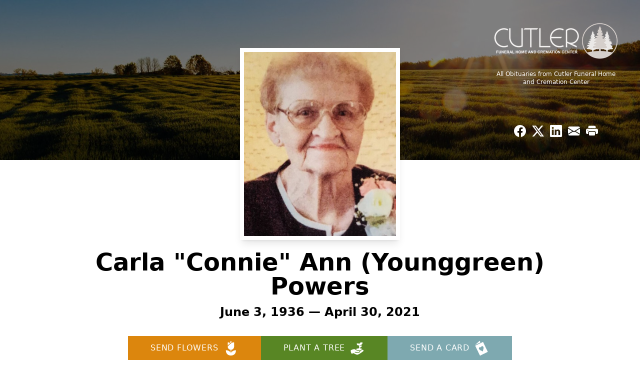

--- FILE ---
content_type: text/html; charset=UTF-8
request_url: https://www.cutlerfuneral.com/obituaries/carlaconnie-powers
body_size: 17831
content:
<!DOCTYPE html>
<html lang="en">

<head>
    <title>Carla &quot;Connie&quot; Ann (Younggreen)  Powers Obituary April 30, 2021 - Cutler Funeral Home and Cremation Center</title>

    <script>window['translations'] = {"campaign":{"donation":"Donation","donations":"Donations","goal-met":"Goal Met!","donate-now":"Donate Now","name":"Your Name","email":"Your Email","anon":"Don\'t display my name publicly.","custom-tip":"Use a custom tip","custom-tip-no":"Do not use a custom tip","fee":"Donations have a <span class=\"font-bold\">0% platform fee<\/span> for families and funeral homes. This platform relies on donors like you to support our service and families in need. <span class=\"font-bold\">Tips do not go to the Funeral Home.<\/span>","donate":"Donate","complete":"Complete Donation","raised-1":"Raised of","raised-2":"goal","doing":"What is this thing doing right now?","error":"An error occurred loading the payment form. Please try again another time.","processed":"Your contribution has been processed and will be visible within a few minutes.","please-donate":"Please considering donating to help defray the costs of the services.","register-now":"Register Now","title":"Success!","obit-listing-title":"Crowdfunding Campaigns"},"classic":{"form-to-complete":"Complete the form below to get directions for the :service for :name.","receive-text":"You should be receiving a text shortly. Verify the phone number is correct.","receive-text-no-verify":"You should be receiving a text shortly.","now-registered":"You are now registered for this event.","no-services":"No services have been scheduled at this time.","post-thanks":"Thank you for your submission!","post-moderator":"Your entry is being reviewed by a moderator before it\'s added to the guestbook.","check-email":"Check Your Email","confirm-sub":"to confirm your subscription to receive updates about this obituary","photos":"Add Photos","event-reserved":"Tickets reserved, you will be contacted shortly."},"event":{"number":"Number in Party","no-reg":"No Registrations","processed":"RSVP Processed","close":"Close","complete":"Complete RSVP","full":"Event Full","registered":"You have been registered for this event.","intro":"Complete the form below to RSVP for the :service for :name","full-spaces":"There are not :num spaces available for this event.","full-capacity":"The event has reached capacity.","unavailable":"We\'re Currently Under Maintenance","unavailable-msg":"We\u2019re making improvements to our system and are unable to process requests at the moment, including RSVPs. Please check back later, and we appreciate your patience during this time. We apologize for the inconvenience."},"forms":{"submit":"Submit","first-name":"First Name","middle-name":"Middle Name","last-name":"Last Name","email":"Email","phone":"Phone Number","required":"Required"},"guestbook":{"guestbook":"Guestbook","submit":"Submit Post","light":"Light Candle","photos":"Add Photos","placeholder":"(optional) Leave a message to share your favorite memories and offer words of sympathy","placeholder-first":"(optional) Be the first to share your favorite memories and offer words of sympathy","select-photos":"Select Photos","up-to":"up to 10MB","your-name":"Your name","your-email":"(optional) Your email","subscribe":"Subscribe to this obituary\'s updates","thank":"Thank you for your submission!","review":"Your entry is being reviewed by a moderator before it\'s added to the guestbook.","check-email":"Check Your Email","preview":"Preview","confirm-sub":"to confirm your subscription to receive updates about this obituary","share":"Share this Memorial","unavailable":"Guestbook Posting Temporarily Unavailable","unavailable-msg":"We are currently making improvements to ensure the best experience. Please check back soon to share your heartfelt messages. We appreciate your understanding and patience.","name-long":"Your input seems longer than a typical name. Please share your condolence in the message field below."},"meta":{"opengraph-description":"View :name\'s obituary, find service dates, and sign the guestbook.","opengraph-description-flowers":"View :name\'s obituary, send flowers, find service dates, and sign the guestbook."},"obituaries":{"obituary":"Obituary","videos":"Videos","video":"Video","share":"Share","service":"Service","gallery":"Gallery","photo":"Photo","other":"Other","guestbook":"Guestbook","schedule-header":"Service Schedule","todays-services":"Today\'s Services","upcoming-services":"Upcoming Services","past-services":"Past Services","private-service":"Private Service","future-date-text":"Service will be held at a future date","phone-number":"Phone Number","directions":"Directions","send-directions":"Send Directions","text-directions":"Text Directions","get-directions":"Get Directions","plant-trees":"Plant Trees","plant-a-tree":"Plant A Tree","send-a-card":"Send a Card","send-a-gift":"Send a Gift","send-flowers":"Send Flowers","directions-info":"Enter your phone number above to have directions sent via text. Standard text messaging rates apply.","directions-info-1":"Enter your phone number above to have directions sent via text.","directions-info-2":"*Standard text messaging rates apply.","sympathy-gift-cta":"Send a Sympathy Gift","memorial-tree-cta":"Plant Memorial Trees","profile-photo":"Profile Photo","order-flowers":"Order Flowers","flowers-cta":"now for guaranteed delivery before :name\'s visitation","hand-delivered-florist":"Hand delivered by a local florist","send-sympathy-card":"Send a Sympathy Card","send-sympathy-gift":"Send a Sympathy Gift","donation-memory":"In memory of :name, please consider making a donation to one of the following charities","donation-memory-2":"Make a donation to one of the following charities in remembrance of :name","donation-memory-3":"Make a donation to <strong class=\"text-blue-500\">:charity<\/strong> in memory of :name","open":"Open","cemetery-information":"Cemetery Information","cemetery-deliver-flowers":"Deliver Flowers To The Cemetery","livestream":"Livestream","watch-livestream":"Watch Livestream","today":"Today","watch-now":"Watch Now","photo-gallery":"Photo Gallery","photo-gallery-life-of":"The Life of","photo-gallery-photos":"Photos","all-obituaries":"All Obituaries","all-obituaries-from":"All Obituaries from :name","emblem":"Emblem","cta-tree-sales":"To order <a onclick=\"gTukOutbound(\'memorial trees\', \':url\');\" class=\"text-blue-600 hover:text-blue-400 hover:underline\" href=\":url\" target=\"_blank\">memorial trees<\/a> in memory of :name, please visit our <a onclick=\"gTukOutbound(\'tree store\', \':url\');\" class=\"text-blue-600 hover:text-blue-400 hover:underline\" href=\":url\" target=\"_blank\">tree store<\/a>.","cta-flower-sales":"To send flowers to the family in memory of :name, please visit our <a onclick=\"gTukOutbound(\'flower store\', \':url\');\" class=\"text-blue-600 hover:text-blue-400 hover:underline\" href=\":url\" target=\"_blank\">flower store<\/a>.","cta-flower-tree-sales":"To order <a onclick=\"gTukOutbound(\'memorial trees\', \':tree_url\');\" class=\"text-blue-600 hover:text-blue-400 hover:underline\" href=\":tree_url\" target=\"_blank\">memorial trees<\/a> or send flowers to the family in memory of :name, please visit our <a onclick=\"gTukOutbound(\'flower store\', \':flower_url\');\" class=\"text-blue-600 hover:text-blue-400 hover:underline\" href=\":flower_url\" target=\"_blank\">flower store<\/a>.","add-to-calendar":"Add to Calendar","click-to-watch":"Click to watch","no-audio":"Your browser does not support the audio tag.","view-details":"View Details","return":"Return to Current Obituaries","captcha":"This site is protected by reCAPTCHA and the <br \/> Google <a href=\"https:\/\/policies.google.com\/privacy\" target=\"_blank\">Privacy Policy<\/a> and <a href=\"https:\/\/policies.google.com\/terms\" target=\"_blank\">Terms of Service<\/a> apply.","visits":"Visits","street-map":"Service map data &copy; <a href=\"https:\/\/www.openstreetmap.org\/copyright\">OpenStreetMap<\/a> contributors","donate-pledge":"Donate via Pledge","submitting":"Submitting","listen-to-obituary":"Listen to Obituary"},"pagination":{"previous":"&laquo; Pr\u00e9c\u00e9dent","next":"Suivant &raquo;"},"share":{"email-text":"Click the link below to view the obituary for :name","for":"Obituary for","copy-clip":"Copy to Clipboard","copy-link":"Copy Link","copied":"Copied","select":"Please select what you would like included for printing:","header":"Header","portrait-photo":"Portrait Photo","print":"Print","copy-mail":"Copy the text below and then paste that into your favorite email application","or":"OR","open-email":"Open In Email Client","email":"Email","select-print":"Please select what you would like included for printing","services":"Services"},"timezones":{"Hawaii (no DST)":"Hawaii (no DST)","Hawaii":"Hawaii","Alaska":"Alaska","Pacific":"Pacific","Mountain":"Mountain","Mountain (no DST)":"Mountain (no DST)","Central":"Central","Central (no DST)":"Central (no DST)","Eastern":"Eastern","Eastern (no DST)":"Eastern (no DST)","Atlantic":"Atlantic","Atlantic (no DST)":"Atlantic (no DST)","Newfoundland":"Newfoundland"},"validation":{"phone":"Please enter a valid phone number"}};</script>
    <script>
        window.locale = 'en-US';
        window.sentryRelease = '570e4d0804d3e01443ce8cdac5e2989426855e09';
    </script>
                <!-- Google Tag Manager -->
        <script>(function(w,d,s,l,i){w[l]=w[l]||[];w[l].push({'gtm.start':
                    new Date().getTime(),event:'gtm.js'});var f=d.getElementsByTagName(s)[0],
                j=d.createElement(s),dl=l!='dataLayer'?'&l='+l:'';j.async=true;j.src=
                'https://www.googletagmanager.com/gtm.js?id='+i+dl;f.parentNode.insertBefore(j,f);
            })(window,document,'script','dataLayer','GTM-PKTRPTC');</script>
        <!-- End Google Tag Manager -->
    
    
    

    <meta charset="utf-8">
    <meta name="viewport" content="width=device-width, initial-scale=1">
    <meta name="csrf-token" content="2KDLTZcHCmCMMjYLoxUlTpjpX0sM5CpMXshzKPK3">
    <meta name="description" content="Carla &quot;Connie&quot; Ann Powers, 84, of La Porte, peacefully passed away on Friday, April 30, 2021 at her home. Connie was born on June 3, 1936 in La Porte, IN, to Chester Hal and Elv...">

    <meta property="og:image" content="https://cdn.tukioswebsites.com/social/facebook/fb_3/ca4e49f7-14b7-4195-abac-2562a8ea0ad9/18d3a9a20c1fae7b5b04bbbb87dbd25f_2826740ab4e58dbafde71d95dc866089" />
    
    <meta property="og:image:width" content="1200" />
    <meta property="og:image:height" content="630" />

    <meta property="og:title" content="Carla &quot;Connie&quot; Ann (Younggreen)  Powers Obituary April 30, 2021 - Cutler Funeral Home and Cremation Center" />
    <meta property="og:type" content="article" />
    <meta property="og:url" content="https://www.cutlerfuneral.com/obituaries/carlaconnie-powers" />
    <meta property="og:site_name" content="Cutler Funeral Home and Cremation Center" />
    <meta property="og:description" content="View Carla &quot;Connie&quot; Ann (Younggreen)  Powers&#039;s obituary, send flowers, find service dates, and sign the guestbook." />

    <meta name="twitter:card" content="summary">
    <meta property="twitter:domain" content="https://www.cutlerfuneral.com">
    <meta property="twitter:url" content="https://www.cutlerfuneral.com/obituaries/carlaconnie-powers">
    <meta name="twitter:title" content="Carla &quot;Connie&quot; Ann (Younggreen)  Powers Obituary April 30, 2021 - Cutler Funeral Home and Cremation Center">
    <meta name="twitter:description" content="View Carla &quot;Connie&quot; Ann (Younggreen)  Powers&#039;s obituary, send flowers, find service dates, and sign the guestbook.">
    <meta name="twitter:image" content="https://cdn.tukioswebsites.com/d24ef467-5928-4f26-bfab-ac1e7dd71bbd/lg">

    <!-- Scripts -->

    <link rel="modulepreload" href="https://websites.tukios.com/build/assets/leaflet-B7DGyU1h.js" /><link rel="modulepreload" href="https://websites.tukios.com/build/assets/_commonjsHelpers-CYJ9N1A9.js" /><link rel="modulepreload" href="https://websites.tukios.com/build/assets/_sentry-release-injection-file-Cs0vUdPX.js" /><script type="module" src="https://websites.tukios.com/build/assets/leaflet-B7DGyU1h.js"></script>
    <script src="https://hello.pledge.to/assets/widget.js" id="plg-widget" async="async"></script>

    <link rel="canonical" href="https://www.cutlerfuneral.com/obituaries/carlaconnie-powers" />

    <!-- Fonts -->
    <link rel="preconnect" href="https://fonts.googleapis.com">
    <link rel="preconnect" href="https://fonts.gstatic.com" crossorigin>
            <link href="https://fonts.googleapis.com/css2?family=Lobster&family=Roboto+Slab:wght@100;200;300&display=swap" rel="stylesheet">
    
    <!-- Styles -->
    <link rel="preload" as="style" href="https://websites.tukios.com/build/assets/app-DGgnEymO.css" /><link rel="stylesheet" href="https://websites.tukios.com/build/assets/app-DGgnEymO.css" />    <link rel="preload" as="style" href="https://websites.tukios.com/build/assets/gallery-D9srmEiI.css" /><link rel="stylesheet" href="https://websites.tukios.com/build/assets/gallery-D9srmEiI.css" />    <link rel="stylesheet" href="https://websites.tukios.com/vendor/leaflet/leaflet.css">
    
        <link rel="icon" type="image/x-icon" href="https://cdn.tukioswebsites.com/11495e79-32b0-44bd-aa25-12d582077501/original">
    
    <script>
        var gck = '6LcgOYopAAAAAGy4sbPK6IspSvJ-Gsq0UfDIZsx_'
        var websiteUrl = 'https://www.cutlerfuneral.com'
        var returnToObituariesUrl = 'https://www.cutlerfuneral.com/obituaries'

        function returnToObituaries(e) {
            if(document.referrer.includes(websiteUrl)) {
                history.back()
            }
            else {
                window.location.href = returnToObituariesUrl
            }
        }
    </script>

    <script type='application/ld+json'>
{
    "@context": "http:\/\/schema.org",
    "@type": "NewsArticle",
    "articleBody": "Carla \"Connie\" Ann Powers, 84, of La Porte, peacefully passed away on Friday, April 30, 2021 at her home.       Connie was born on June 3, 1936 in La Porte, IN, to Chester Hal and Elva Irene (Headley) Younggreen.       On January 25, 1960 in La Porte, IN, she married Grover Cleveland Powers who preceded her in death.  Surviving Connie are her children, Lisa (Terry) Calkins of La Porte, Gerald Schweizer of Largo, FL, Robin Schweizer of Wanatah, Patricia Nelson of La Porte, and Stanley Powers of Delhi, NY; 12 grandchildren, Christopher Calkins, Kayla Calkins, Jeff Schweizer, Jerrilynn Wade, Tobby Schweizer, Brandon Schweizer, Michael Nelson, Tim Powers, Stephen Powers,  Joseph Powers, Benjamin Powers, and Joshua Powers; 17 great-grandchildren, Lexy Wade, Kourtney Meary, Pipar Wade, Tatum Wade, Harper Wade, Kyle Schweizer, Natalie Schweizer, Katie Schweizer, Dani Schweizer, Everly Calkins, Noah Powers, Jaden Powers, Taylor Schweizer, Colton Schweizer, Roman Schweizer, Preston Schweizer, and Deacon Schweizer; 1 great, great-grandchild, Maverick Meary; as well as numerous nieces and nephews.       She was preceded in death by her parents; husband; brother, Hal Younggreen, and son-in-law, Dave Nelson.       Connie was a homemaker.  She loved reading and tending to her flower garden.  Most importantly, Connie enjoyed spending time with family.       A Celebration of Life Service will be held at 12 p.m. on Tuesday, May 4, 2021 at Cutler Funeral Home and Cremation Center.  Burial will follow at Union Mills Cemetery.       A time of visitation will be held from 10 a.m. until the time of the service on Tuesday at the funeral home.       Due to the recent La Porte County Order, anyone attending the visitation and\/or service is required to wear a mask.       Memorial donations may be made to Dunes Hospice, 4711 Evans Avenue, Valparaiso, IN 46383.       Condolences may be shared with the family on www.cutlercares.com.",
    "articleSection": "Obituaries",
    "author": [
        {
            "@type": "Person",
            "name": "Cutler Funeral Home and Cremation Center"
        }
    ],
    "creator": "https:\/\/www.cutlerfuneral.com",
    "dateCreated": "2024-03-06T20:12:10.000000Z",
    "dateModified": "2024-03-06T20:12:10.000000Z",
    "datePublished": "2021-05-01T15:16:07.000000Z",
    "description": "Carla \"Connie\" Ann Powers, 84, of La Porte, peacefully passed away on Friday, April 30, 2021 at her home. Connie was born on June 3, 1936 in La Porte, IN, to Chester Hal and Elv...",
    "genre": "Obituary(Obit), Biography",
    "headline": "Carla \"Connie\" Ann (Younggreen)  Powers Obituary 2021 - Cutler Funeral Home and Cremation Center",
    "mainEntityOfPage": {
        "@type": "WebPage",
        "@id": "https:\/\/www.cutlerfuneral.com\/obituaries\/carlaconnie-powers"
    },
    "publisher": {
        "@type": "Organization",
        "name": "Cutler Funeral Home and Cremation Center",
        "logo": {
            "@type": "ImageObject",
            "height": 309,
            "url": "https:\/\/cdn.tukioswebsites.com\/d24ef467-5928-4f26-bfab-ac1e7dd71bbd\/lg",
            "width": 265
        }
    },
    "url": "https:\/\/www.cutlerfuneral.com\/obituaries\/carlaconnie-powers"
}</script>

    <link rel="modulepreload" href="https://websites.tukios.com/build/assets/alpine-BNzupq4w.js" /><link rel="modulepreload" href="https://websites.tukios.com/build/assets/_sentry-release-injection-file-Cs0vUdPX.js" /><script type="module" src="https://websites.tukios.com/build/assets/alpine-BNzupq4w.js"></script></head>

<body class="">
        <div class="relative">
        <!-- Google Tag Manager (noscript) -->
    <noscript><iframe src="https://www.googletagmanager.com/ns.html?id=GTM-PKTRPTC"
                      height="0" width="0" style="display:none;visibility:hidden"></iframe></noscript>
    <!-- End Google Tag Manager (noscript) -->

        <script>
        if (typeof gtmLegacy === 'undefined') {
            function gtmLegacy(event, data) {
                var gtmData = Object.assign(data, {'send_to': 'GTM-PKTRPTC', 'event': event});
                window.dataLayer.push(gtmData);
            }
        }

        if (typeof gTukOutbound === 'undefined') {
            function gTukOutbound(text, url) {
                gtmLegacy('click_url', {
                    'link' : {
                        'text': text,
                    },
                    'outbound': {
                        'url': url,
                    },
                });
            }
        }
        if (typeof gTukCta === 'undefined') {
            function gTukCta(name, type = 'button') {
                gtmLegacy('click_cta', {
                    'cta' : {
                        'name': name,
                        'type': type,
                    },
                });
            }
        }
        if (typeof gTukSocial === 'undefined') {
            function gTukSocial(network) {
                gtmLegacy('social_share', {
                    'social' : {
                        'network': network,
                    },
                });
            }
        }
        gtmLegacy('pageMetaData', {'page':{"next_of_kin":"","vendors":{"0":"Condolences","2":"Aftercare"},"ecom_types":["Flowers","Trees","Cards"],"ecom_enabled":true,"syndication":false,"external_location_code":"432491","tukios_fhid":"2250","days_to_first_service":0,"days_to_last_service":0,"days_active":1731,"days_since_zero":-1732,"service_count":3}});
    </script>

        

        <script>

        window.onload = () => {
            const hamburger = document.getElementById('hamburger-menu')
            const desktopStickyMenu = document.getElementById('desktop-sticky-menu')
            const sections = document.getElementsByClassName("section")

            document.querySelectorAll('[data-menu-item]').forEach(item => {
                item.addEventListener('click', evt => {
                    evt.preventDefault()
                    let target = item.getAttribute('data-menu-item')
                    let section = Array.from(sections).filter(section => section.getAttribute('data-menu-target') == target)
                    //window.scrollTo(0, section[0].getBoundingClientRect().top + window.scrollY - 90)
                    window.scrollTo({
                        top: section[0].getBoundingClientRect().top + window.scrollY - 90,
                        left: 0,
                        behavior: 'smooth'
                    })
                })
            })

            window.onscroll = () => {
                // Handle mobile sticky
                if (window.scrollY <= 10) {
                    hamburger.classList.remove('text-black', 'bg-white', 'shadow-lg')
                    hamburger.classList.add('text-white', 'bg-white/10')
                } else {
                    hamburger.classList.remove('text-white', 'bg-white/10')
                    hamburger.classList.add('text-black', 'bg-white', 'shadow-lg')
                }
            }

            const intersectionObserver = new IntersectionObserver((entries) => {
                if (entries[0].intersectionRatio == 0) {
                    desktopStickyMenu.classList.add('shadow-lg')
                } else {
                    desktopStickyMenu.classList.remove('shadow-lg')
                }
            }, { threshold: [0, 1] })

            const sectionObserver = new IntersectionObserver((entries) => {
                entries.forEach(entry => {
                    let target = entry.target.getAttribute('data-menu-target')
                    if (entry.intersectionRatio >= .25) {
                        document.querySelectorAll('[data-menu-item]').forEach(item => {
                            item.classList.remove('font-bold', 'text-black')
                        })
                        document.querySelectorAll('[data-menu-item="' + target + '"]').forEach(item => {
                            item.classList.add('font-bold', 'text-black')
                        })
                    }
                })
            }, { threshold: [0, .25] })

            intersectionObserver.observe(document.querySelector("#observer"))

            for (let i = 0; i < sections.length; i++) {
                sectionObserver.observe(sections[i])
            }

        }
    </script>

    <div x-data="{ open: false }" class="sticky absolute top-0 left-0 w-full z-50" id="mobile-sticky-menu">
        <div class="absolute right-2 top-2 md:hidden w-12 h-12 flex justify-center items-center rounded-full text-white bg-white/10" @click="open = true" id="hamburger-menu">
            <svg class="w-8 h-8" xmlns="http://www.w3.org/2000/svg" viewBox="0 0 20 20" fill="currentColor" aria-hidden="true" data-slot="icon">
  <path fill-rule="evenodd" d="M2 4.75A.75.75 0 0 1 2.75 4h14.5a.75.75 0 0 1 0 1.5H2.75A.75.75 0 0 1 2 4.75ZM2 10a.75.75 0 0 1 .75-.75h14.5a.75.75 0 0 1 0 1.5H2.75A.75.75 0 0 1 2 10Zm0 5.25a.75.75 0 0 1 .75-.75h14.5a.75.75 0 0 1 0 1.5H2.75a.75.75 0 0 1-.75-.75Z" clip-rule="evenodd"/>
</svg>        </div>
        <div x-show="open" x-cloak class="fixed inset-0 flex z-50 md:hidden"
        >
            <div x-show="open"
                class="fixed inset-0 bg-gray-600/75 opacity-100"
                x-transition:leave="transition ease-in-out duration-300"
            ></div>
            <div
                x-show="open"
                class="relative left-0 bg-white flex-1 flex flex-col transition duration-300 transform w-full max-w-xs h-screen overflow-hidden p-6 translate-x-0"
                x-transition:enter="transition ease-in-out duration-300 transform"
                x-transition:enter-start="-translate-x-full"
                x-transition:enter-end="translate-x-0"
                x-transition:leave="transition ease-in-out duration-300 transform"
                x-transition:leave-start="translate-x-0"
                x-transition:leave-end="-translate-x-full"
            >
                <a @click="open = false" class="text-black absolute top-2 right-2"><svg class="w-8 h-8" xmlns="http://www.w3.org/2000/svg" fill="none" viewBox="0 0 24 24" stroke-width="1.5" stroke="currentColor" aria-hidden="true" data-slot="icon">
  <path stroke-linecap="round" stroke-linejoin="round" d="M6 18 18 6M6 6l12 12"/>
</svg></a>
                <ul class="flex flex-col gap-2 uppercase text-gray-500 tracking-widest font-weight bold">
                                            <li><a href="#" class="block text-black font-bold" @click="open = false" data-menu-item="obituaries">Obituary</a></li>
                                            <li><a href="#" class="block" @click="open = false" data-menu-item="service-schedule">Services</a></li>
                                            <li><a href="#" class="block" @click="open = false" data-menu-item="videos">Video</a></li>
                                            <li><a href="#" class="block" @click="open = false" data-menu-item="guestbook">Guestbook</a></li>
                                        <li class="border-t border-gray-200 my-2"></li>
                    <li><a href="https://www.cutlerfuneral.com/obituaries" class="block">All Obituaries</a></li>
                </ul>
            </div>
        </div>
    </div>

    <!-- Cover Image -->
    <div class="w-full h-80 relative flex justify-center section" data-menu-target="obituaries">
        <div class="text-white relative md:absolute md:right-0 md:top-0 z-20 h-80 flex flex-col justify-between p-10">
            <div class="w-56 md:w-64">
                <div class="text-3xl w-full text-center text-white mb-4">
                    <a href="https://www.cutlerfuneral.com" class="flex justify-center">
                                                <img src="https://cdn.tukioswebsites.com/d85c8d6b-d910-4714-8f6a-cd0f39dfc8b9/sm" class="max-h-28 md:max-h-44 max-w-full" alt="Cutler Funeral Home and Cremation Center Logo" />
                                            </a>
                </div>
                <a href="https://www.cutlerfuneral.com/obituaries" class="hidden md:block text-center text-xs hover:underline">All Obituaries from Cutler Funeral Home and Cremation Center</a>
            </div>
            <script>
    var theGtukCta = window.gTukCta;
    function shareModals() {
        return {
            open: false,
            print: false,
            email: false,
            print_data: {
                guestbook: true,
                services: true,
                header: true,
                portrait: true,
            },
            button_text: "Copy to Clipboard",
            email_text: "Click the link below to view the obituary for Carla 'Connie' Ann (Younggreen)  Powers\n\nhttps:\/\/www.cutlerfuneral.com\/obituaries\/carlaconnie-powers",
            gTukCta() {
                theGtukCta();
            },
            copyToClipboard() {
                if (navigator.clipboard) {
                    navigator.clipboard.writeText(
                        this.email_text
                    ).then(() => {
                        this.button_text = 'Copied!'
                    });
                } else {

                }
            },
            mailto() {
                const subjectText = "Obituary for" + " " + "Carla \"Connie\" Ann (Younggreen)  Powers";
                const subject = encodeURIComponent(subjectText);
                const emailBody = encodeURIComponent(this.email_text);
                return 'mailto:?body=' + emailBody + '&subject=' + subject;
            },
            mobileShare() {
                if (navigator.share) {
                    navigator.share({
                        title: "Carla \"Connie\" Ann (Younggreen)  Powers",
                        url: "https:\/\/www.cutlerfuneral.com\/obituaries\/carlaconnie-powers"
                    }).then(() => {
                        console.log('Thanks for sharing!');
                    })
                    .catch(console.error);
                } else {
                    // fallback
                }
            },
            openEmail() {
                this.open = true;
                this.print = false;
                this.email = true;
            },
            openPrint() {
                this.open = true;
                this.print = true;
                this.email = false;
            },
            close() {
                this.open = false;
                this.print = false;
                this.email = false;
            },
            closePrint () {
                document.body.removeChild(this.__container__);
            },
            setPrint () {
                this.contentWindow.__container__ = this;
                this.contentWindow.onbeforeunload = this.closePrint;
                this.contentWindow.onafterprint = this.closePrint;
                this.contentWindow.focus(); // Required for IE
                this.contentWindow.print();
            },
            printPage () {
                const oHideFrame = document.createElement("iframe");
                const urlPieces = [location.protocol, '//', location.host, location.pathname];
                let url = urlPieces.join('');

                let query = Object.fromEntries(
                    Object.entries(this.print_data).map(
                        ([k, v]) => [k, v ? 1 : 0]
                    )
                )
                query.print = 1
                query.readonly = 1

                url += '?' + new URLSearchParams(query).toString();

                oHideFrame.onload = this.setPrint;
                oHideFrame.style.position = "fixed";
                oHideFrame.style.right = "0";
                oHideFrame.style.bottom = "0";
                oHideFrame.style.width = "0";
                oHideFrame.style.height = "0";
                oHideFrame.style.border = "0";
                oHideFrame.src = url;
                document.body.appendChild(oHideFrame);
                this.gTukCta('share_print', 'button');
            }
        }
    }
</script>
<div x-data="shareModals" class="hidden md:flex gap-1 justify-center" @keydown.escape="close">
            <a onclick="gTukSocial('facebook');" href="https://www.facebook.com/sharer.php?u=https%3A%2F%2Fwww.cutlerfuneral.com%2Fobituaries%2Fcarlaconnie-powers" target="_blank" class="w-9 h-9 flex justify-center items-center" aria-label="Share on Facebook">
            <svg class="w-6 h-6" xmlns="http://www.w3.org/2000/svg" width="16" height="16" fill="currentColor" class="bi bi-facebook" viewBox="0 0 16 16">
  <path d="M16 8.049c0-4.446-3.582-8.05-8-8.05C3.58 0-.002 3.603-.002 8.05c0 4.017 2.926 7.347 6.75 7.951v-5.625h-2.03V8.05H6.75V6.275c0-2.017 1.195-3.131 3.022-3.131.876 0 1.791.157 1.791.157v1.98h-1.009c-.993 0-1.303.621-1.303 1.258v1.51h2.218l-.354 2.326H9.25V16c3.824-.604 6.75-3.934 6.75-7.951"/>
</svg>        </a>
                <a onclick="gTukSocial('x');"  href="https://twitter.com/intent/tweet?url=https%3A%2F%2Fwww.cutlerfuneral.com%2Fobituaries%2Fcarlaconnie-powers" target="_blank" class="w-9 h-9 flex justify-center items-center" aria-label="Share on X">
            <svg class="w-6 h-6" xmlns="http://www.w3.org/2000/svg" width="16" height="16" fill="currentColor" class="bi bi-twitter-x" viewBox="0 0 16 16">
  <path d="M12.6.75h2.454l-5.36 6.142L16 15.25h-4.937l-3.867-5.07-4.425 5.07H.316l5.733-6.57L0 .75h5.063l3.495 4.633L12.601.75Zm-.86 13.028h1.36L4.323 2.145H2.865z"/>
</svg>        </a>
                <a onclick="gTukSocial('linkedin');"  href="https://www.linkedin.com/sharing/share-offsite/?url=https%3A%2F%2Fwww.cutlerfuneral.com%2Fobituaries%2Fcarlaconnie-powers" target="_blank" class="w-9 h-9 flex justify-center items-center" aria-label="Share on LinkedIn">
            <svg class="w-6 h-6" xmlns="http://www.w3.org/2000/svg" width="16" height="16" fill="currentColor" class="bi bi-linkedin" viewBox="0 0 16 16">
  <path d="M0 1.146C0 .513.526 0 1.175 0h13.65C15.474 0 16 .513 16 1.146v13.708c0 .633-.526 1.146-1.175 1.146H1.175C.526 16 0 15.487 0 14.854zm4.943 12.248V6.169H2.542v7.225zm-1.2-8.212c.837 0 1.358-.554 1.358-1.248-.015-.709-.52-1.248-1.342-1.248S2.4 3.226 2.4 3.934c0 .694.521 1.248 1.327 1.248zm4.908 8.212V9.359c0-.216.016-.432.08-.586.173-.431.568-.878 1.232-.878.869 0 1.216.662 1.216 1.634v3.865h2.401V9.25c0-2.22-1.184-3.252-2.764-3.252-1.274 0-1.845.7-2.165 1.193v.025h-.016l.016-.025V6.169h-2.4c.03.678 0 7.225 0 7.225z"/>
</svg>        </a>
                <a onclick="gTukSocial('email');" href="#" class="w-9 h-9 flex justify-center items-center" @click.prevent="openEmail" aria-label="Share via Email">
            <svg class="w-6 h-6" xmlns="http://www.w3.org/2000/svg" width="16" height="16" fill="currentColor" class="bi bi-envelope-fill" viewBox="0 0 16 16">
  <path d="M.05 3.555A2 2 0 0 1 2 2h12a2 2 0 0 1 1.95 1.555L8 8.414zM0 4.697v7.104l5.803-3.558zM6.761 8.83l-6.57 4.027A2 2 0 0 0 2 14h12a2 2 0 0 0 1.808-1.144l-6.57-4.027L8 9.586zm3.436-.586L16 11.801V4.697z"/>
</svg>        </a>
                <a href="#" class="w-9 h-9 flex justify-center items-center" @click.prevent="openPrint" aria-label="Print Obituary">
            <svg class="w-6 h-6" xmlns="http://www.w3.org/2000/svg" width="16" height="16" fill="currentColor" class="bi bi-printer-fill" viewBox="0 0 16 16">
  <path d="M5 1a2 2 0 0 0-2 2v1h10V3a2 2 0 0 0-2-2zm6 8H5a1 1 0 0 0-1 1v3a1 1 0 0 0 1 1h6a1 1 0 0 0 1-1v-3a1 1 0 0 0-1-1"/>
  <path d="M0 7a2 2 0 0 1 2-2h12a2 2 0 0 1 2 2v3a2 2 0 0 1-2 2h-1v-2a2 2 0 0 0-2-2H5a2 2 0 0 0-2 2v2H2a2 2 0 0 1-2-2zm2.5 1a.5.5 0 1 0 0-1 .5.5 0 0 0 0 1"/>
</svg>        </a>
    
    <!-- MODAL -->
    <div x-show="open" style="display: none" class="fixed z-50 inset-0 overflow-y-auto" aria-labelledby="modal-title" role="dialog" aria-modal="true">
        <div class="flex items-end justify-center min-h-screen pt-4 px-4 pb-20 text-center sm:block sm:p-0">
            <!--
            Background overlay, show/hide based on modal state.
            -->
            <div class="fixed inset-0 bg-gray-500/75 transition-opacity" aria-hidden="true"></div>

            <!-- This element is to trick the browser into centering the modal contents. -->
            <span class="hidden sm:inline-block sm:align-middle sm:h-screen" aria-hidden="true">&#8203;</span>

            <!--
            Modal panel, show/hide based on modal state.
            -->
            <div class="relative inline-block align-bottom bg-white rounded-lg text-left z-50 overflow-hidden shadow-xl transform transition-all sm:my-8 sm:align-middle sm:max-w-xl sm:w-full" @click.away="close">
                                <div>
                    <form x-show="print" method="get" action="" target="_blank" class="text-gray-700" >
                        <input type="hidden" name="readonly" value="1">
                        <input type="hidden" name="print" value="1">
                        <!-- Header -->
                        <div class="p-6 border-b border-gray-150 flex justify-between">
                            <div class="text-lg font-bold">Print</div>
                            <a class="cursor-pointer" @click.prevent="close"><svg class="w-6 h-6" xmlns="http://www.w3.org/2000/svg" width="16" height="16" fill="currentColor" class="bi bi-x" viewBox="0 0 16 16">
  <path d="M4.646 4.646a.5.5 0 0 1 .708 0L8 7.293l2.646-2.647a.5.5 0 0 1 .708.708L8.707 8l2.647 2.646a.5.5 0 0 1-.708.708L8 8.707l-2.646 2.647a.5.5 0 0 1-.708-.708L7.293 8 4.646 5.354a.5.5 0 0 1 0-.708"/>
</svg></a>
                        </div>
                        <!-- Main body of modal -->
                        <div class="p-6">
                            <p class="mb-4">Please select what you would like included for printing:</p>
                            <ul>
                                <li><input type="checkbox" name="header" value="1" x-model="print_data.header"> Header</li>
                                <li><input type="checkbox" name="portrait" value="1" x-model="print_data.portrait"> Portrait Photo</li>
                                <li><input type="checkbox" name="services" value="1" x-model="print_data.services"> Services</li>
                                <li><input type="checkbox" name="guestbook" value="1" x-model="print_data.guestbook"> Guestbook</li>
                            </ul>
                        </div>
                        <!-- Footer with buttons -->
                        <div class="p-6 border-t border-gray-150">
                            <button type="button" @click.prevent="printPage()" class="shadow-sm border border-transparent text-white bg-blue-600 hover:bg-blue-700 focus:ring-blue-500 px-4 py-2 text-sm rounded-md inline-flex items-center justify-center font-medium focus:outline-none focus:ring-2 focus:ring-offset-2">Print</button>
                        </div>
                    </form>
                </div>
                                                <div x-show="email" class="text-gray-700">
                    <!-- Header -->
                    <div class="p-6 border-b border-gray-150 flex justify-between">
                        <div class="text-lg font-bold">Email</div>
                        <a class="cursor-pointer" @click.prevent="close"><svg class="w-6 h-6" xmlns="http://www.w3.org/2000/svg" width="16" height="16" fill="currentColor" class="bi bi-x" viewBox="0 0 16 16">
  <path d="M4.646 4.646a.5.5 0 0 1 .708 0L8 7.293l2.646-2.647a.5.5 0 0 1 .708.708L8.707 8l2.647 2.646a.5.5 0 0 1-.708.708L8 8.707l-2.646 2.647a.5.5 0 0 1-.708-.708L7.293 8 4.646 5.354a.5.5 0 0 1 0-.708"/>
</svg></a>
                    </div>
                    <!-- Main body of modal -->
                    <div class="p-6">
                        <div class="flex justify-between mb-2">
                            <p class="text-sm">Copy the text below and then paste that into your favorite email application</p>
                            <button class="shadow-sm border border-gray-300 text-gray-700 bg-gray-100 hover:bg-gray-200 focus:ring-gray-500 px-4 py-1.5 text-xs rounded-md inline-flex items-center justify-center font-medium focus:outline-none focus:ring-2 focus:ring-offset-2" @click.prevent="copyToClipboard" x-text="button_text"></button>
                        </div>
                        <textarea disabled class="w-full border border-gray-200 rounded h-28 select-all text-sm" x-model="email_text"></textarea>
                        <p class="text-center text-xl font-bold my-4">OR</p>
                        <div class="text-center">
                            <a x-bind:href="mailto" target="_blank" class="inline-flex items-center px-4 py-2 bg-gray-800 border border-transparent rounded-md font-semibold text-xs text-white uppercase tracking-widest bg-blue-600 text-white hover:bg-blue-700">Open In Email Client</a>
                        </div>
                    </div>
                </div>
                            </div>
        </div>
    </div>
</div>
        </div>
        <div class="absolute top-0 left-0 z-0 w-full h-80">
            <div class="object-cover h-80 w-full relative overflow-hidden">
            <img 
                class="w-full h-full object-cover min-h-full"
                src="https://cdn.tukioswebsites.com/05a9c72d-0dcb-45b7-baf9-eeb9fbe50c38/xl" 
                alt="Cover for Carla &quot;Connie&quot; Ann (Younggreen)  Powers's Obituary"
            />
                                                <div class="absolute inset-0 z-10 bg-black/50"></div>
                                    </div>
            </div>
    </div>

    <!-- Profile Picture and Details -->
    <div class="-mt-44 md:-mt-56 max-w-screen-lg p-4 pb-10 md:p-0 m-auto relative z-10 text-black">
        <div>
                            <div class="w-80 m-auto mb-5">
                    <div class="w-80 h-96 grow-0 shrink-0 lg:mr-12 border border-white border-8 shadow-lg overflow-hidden">
                        <img src="https://cdn.tukioswebsites.com/d24ef467-5928-4f26-bfab-ac1e7dd71bbd/lg" class="h-full object-cover w-80" alt="Carla &quot;Connie&quot; Ann (Younggreen)  Powers Profile Photo">
                    </div>
                </div>
            
            <div class="text-center mb-8">
                <h1 class="text-3xl md:text-5xl font-bold mb-3">Carla &quot;Connie&quot; Ann (Younggreen)  Powers</h1>
                <h2 class="text-lg md:text-2xl font-bold mb-3">June 3, 1936 — April 30, 2021</h2>
                                                <div x-data="shareModals" class="sm:hidden">
                    <div class="flex justify-center">
                        <a class="flex bg-blue-500 px-6 py-2 text-white font-bold items-center" @click.prevent="mobileShare">
                            <svg class="w-4 h-4 mr-2" xmlns="http://www.w3.org/2000/svg" width="16" height="16" fill="currentColor" class="bi bi-share" viewBox="0 0 16 16">
  <path d="M13.5 1a1.5 1.5 0 1 0 0 3 1.5 1.5 0 0 0 0-3M11 2.5a2.5 2.5 0 1 1 .603 1.628l-6.718 3.12a2.5 2.5 0 0 1 0 1.504l6.718 3.12a2.5 2.5 0 1 1-.488.876l-6.718-3.12a2.5 2.5 0 1 1 0-3.256l6.718-3.12A2.5 2.5 0 0 1 11 2.5m-8.5 4a1.5 1.5 0 1 0 0 3 1.5 1.5 0 0 0 0-3m11 5.5a1.5 1.5 0 1 0 0 3 1.5 1.5 0 0 0 0-3"/>
</svg> Share
                        </a>
                    </div>
                </div>
            </div>

            <!-- Share links @ Mobile -->

            <!-- Calls to action @ Desktop -->
            <div class="flex flex-col md:flex-row md:w-3/4 gap-4 text-white justify-center tracking-wider m-auto">
                
                <!-- Flower Sales -->
                                    <a
                        onclick="gTukOutbound('Send Flowers', 'https://websites.tukios.com/orders/v2/flowers/ca4e49f7-14b7-4195-abac-2562a8ea0ad9');"
                        class="py-2 px-6 md:flex flex-grow items-center justify-center uppercase font-medium text-base flex relative has-tooltip bg-cta-orange"
                                                    href="https://websites.tukios.com/orders/v2/flowers/ca4e49f7-14b7-4195-abac-2562a8ea0ad9"
                                                target="_blank"
                    >
                        <div>Send Flowers</div>
                        <img src="https://websites.tukios.com/images/flower-cta-simple.svg" class="w-8 h-8 ml-2" alt="Send Flowers" />
                                            </a>
                
                <!-- Tree Sales -->
                                    <a
                        onclick="gTukOutbound('Plant A Tree', 'https://websites.tukios.com/o/v2/trees/ca4e49f7-14b7-4195-abac-2562a8ea0ad9');"
                        class="py-2 px-6 md:flex flex-grow items-center justify-center uppercase font-medium text-base flex relative has-tooltip bg-cta-green"
                                                    href="https://websites.tukios.com/o/v2/trees/ca4e49f7-14b7-4195-abac-2562a8ea0ad9"
                                                target="_blank"
                    >
                        <div>Plant A Tree</div>
                        <img src="https://websites.tukios.com/images/tree-cta-simple.svg" class="w-8 h-8 ml-2" alt="Plant Memorial Trees" />
                                            </a>
                
                <!-- Sympathy Cards -->
                                <a
                    onclick="gTukOutbound('Send A Card', 'https://websites.tukios.com/o/v2/cards/ca4e49f7-14b7-4195-abac-2562a8ea0ad9');"
                    class="py-2 px-6 md:flex flex-grow items-center justify-center uppercase font-medium text-base flex bg-cta-blue" href="https://websites.tukios.com/o/v2/cards/ca4e49f7-14b7-4195-abac-2562a8ea0ad9" target="_blank"
                >
                    <div>Send a Card</div>
                    <img src="https://websites.tukios.com/images/card-cta-simple.svg" class="w-8 h-8 ml-2" alt="Send a Card" />
                </a>
                

                <!-- Gift Sales -->
                            </div>
        </div>
    </div>

    <!-- Menu @ Desktop -->
    <div id="observer"></div>
    <div
        class="hidden md:block sticky absolute top-0 left-0 text-lg uppercase font-medium tracking-widest text-gray-400 w-full py-4 my-4 z-[15] bg-white"
        id="desktop-sticky-menu"
    >
        <div class="flex justify-between max-w-screen-lg m-auto">
                            <a href="#" class="text-black font-bold" data-menu-item="obituaries">Obituary</a>
                            <a href="#" class="" data-menu-item="service-schedule">Services</a>
                            <a href="#" class="" data-menu-item="videos">Video</a>
                            <a href="#" class="" data-menu-item="guestbook">Guestbook</a>
                    </div>
    </div>

    <div class="max-w-screen-lg m-auto">

        <!-- Obituary Text, Emblems, Background Image, Charities -->
        <div class="md:shadow-[0_5px_15px_0px_rgba(0,0,0,0.1)] p-6 md:p-10 mb-10 relative">

            <!-- Emblems -->
            
                        <!-- Obituary Text -->
            <div class="obituary-text-main  leading-8 obituary-text relative z-10 text-lg text-gray-600">

                <div class="has-pull-quote">
        
        
        
        <div id="obtext" style="padding:10px">
 <div class="obit-text-container">
  <p>
   Carla "Connie" Ann Powers, 84, of La Porte, peacefully passed away on Friday, April 30, 2021 at her home.
  </p>
  <p>
   Connie was born on June 3, 1936 in La Porte, IN, to Chester Hal and Elva Irene (Headley) Younggreen.
  </p>
  <p>
   On January 25, 1960 in La Porte, IN, she married Grover Cleveland Powers who preceded her in death.  Surviving Connie are her children, Lisa (Terry) Calkins of La Porte, Gerald Schweizer of Largo, FL, Robin Schweizer of Wanatah, Patricia Nelson of La Porte, and Stanley Powers of Delhi, NY; 12 grandchildren, Christopher Calkins, Kayla Calkins, Jeff Schweizer, Jerrilynn Wade, Tobby Schweizer, Brandon Schweizer, Michael Nelson, Tim Powers, Stephen Powers,  Joseph Powers, Benjamin Powers, and Joshua Powers; 17 great-grandchildren, Lexy Wade, Kourtney Meary, Pipar Wade, Tatum Wade, Harper Wade, Kyle Schweizer, Natalie Schweizer, Katie Schweizer, Dani Schweizer, Everly Calkins, Noah Powers, Jaden Powers, Taylor Schweizer, Colton Schweizer, Roman Schweizer, Preston Schweizer, and Deacon Schweizer; 1 great, great-grandchild, Maverick Meary; as well as numerous nieces and nephews.
  </p>
  <p>
   She was preceded in death by her parents; husband; brother, Hal Younggreen, and son-in-law, Dave Nelson.
  </p>
  <p>
   Connie was a homemaker.  She loved reading and tending to her flower garden.  Most importantly, Connie enjoyed spending time with family.
  </p>
  <p>
   A Celebration of Life Service will be held at 12 p.m. on Tuesday, May 4, 2021 at Cutler Funeral Home and Cremation Center.  Burial will follow at Union Mills Cemetery.
  </p>
  <p>
   A time of visitation will be held from 10 a.m. until the time of the service on Tuesday at the funeral home.
  </p>
  <p>
   Due to the recent La Porte County Order, anyone attending the visitation and/or service is required to wear a mask.
  </p>
  <p>
   Memorial donations may be made to Dunes Hospice, 4711 Evans Avenue, Valparaiso, IN 46383.
  </p>
  <p>
   Condolences may be shared with the family on www.cutlercares.com.
  </p>
  <p>
  </p>
  <!-- BEGIN  ================================ Display promo text if enabled ================================ -->
 </div>
 <!-- END ================================ Display promo text if enabled ================================ -->
</div>

        </div>

                To order <a onclick="gTukOutbound('memorial trees', 'https://websites.tukios.com/o/v2/trees/ca4e49f7-14b7-4195-abac-2562a8ea0ad9');" class="text-blue-600 hover:text-blue-400 hover:underline" href="https://websites.tukios.com/o/v2/trees/ca4e49f7-14b7-4195-abac-2562a8ea0ad9" target="_blank">memorial trees</a> or send flowers to the family in memory of Carla "Connie" Ann (Younggreen)  Powers, please visit our <a onclick="gTukOutbound('flower store', 'https://websites.tukios.com/orders/v2/flowers/ca4e49f7-14b7-4195-abac-2562a8ea0ad9');" class="text-blue-600 hover:text-blue-400 hover:underline" href="https://websites.tukios.com/orders/v2/flowers/ca4e49f7-14b7-4195-abac-2562a8ea0ad9" target="_blank">flower store</a>.
    
                <!-- Treasured Memories -->
                
            </div>

            <!-- Charities -->
            
            <!-- Background -->
            
        </div>

        <!-- Thumbies CTA Banner -->
        
        
        
        <div class="mb-10">
                    </div>

                <div class="p-6 md:p-0 mb-10 section" data-menu-target="service-schedule">
            <h3 class="text-center mb-8 uppercase text-3xl tracking-widest font-bold">Service Schedule</h3>
            <script>
        function initServiceForms(service) {
            return {
                directionsFormData: {},
                rsvpFormData: {},
                open: false,
                rsvpForm: false,
                directionsForm: false,
                init() {
                    this.reset()
                },
                openDirections() {
                    this.open = true
                    this.directionsForm = true
                },
                openRsvp() {
                    this.open = true
                    this.rsvpForm = true
                },
                getDefaultDirectionsFormData() {
                    return {
                        method: 'text',
                        phone: '',
                        service_id: service.id
                    }
                },
                getDefaultRsvpFormData() {
                    return {
                        first_name: '',
                        last_name: '',
                        email: '',
                        phone: '',
                        currency: 'USD',
                        ticket_option_id: 1,
                        ticket_count: 1,
                        event_id: service.event_id
                    }
                },
                reset() {
                    this.open = false
                    this.rsvpForm = false
                    this.directionsForm = false
                    this.directionsFormData = this.getDefaultDirectionsFormData()
                    this.rsvpFormData = this.getDefaultRsvpFormData()
                },
                rsvp() {

                    const eventId = service.event_id
                    fetch(`/events/${eventId}/register`, {
                            method: 'POST',
                            headers: {
                                'Content-Type': 'application/json',
                                'X-CSRF-TOKEN': document.head.querySelector('meta[name=csrf-token]').content
                            },
                            body: JSON.stringify(this.rsvpFormData)
                        })
                        .then(() => {

                        })
                        .finally(() => {
                            this.reset()
                        })
                },
                sendDirections() {
                    const organizationId = service.organization_id
                    const obituaryId = service.obituary_id
                    fetch(`/organizations/${organizationId}/obituaries/${obituaryId}/directions`, {
                            method: 'POST',
                            headers: {
                                'Content-Type': 'application/json',
                                'X-CSRF-TOKEN': document.head.querySelector('meta[name=csrf-token]').content
                            },
                            body: JSON.stringify(this.formData)
                        })
                        .then(() => {
                            gTukCta('clicked_text_me_the_address_funeral_service', 'link');
                        })
                        .finally(() => {
                            this.reset()
                        })
                }
            }
        }
    </script>

    <div>
        
        
                    <h2 class="text-lg font-bold uppercase tracking-widest mb-4">Past Services</h2>
            <div class="w-full">
                                    <script type='application/ld+json'>
    {
        "@context": "https://www.schema.org",
        "@type": "Event",
        "name": "Visitation",
        "url": "https://www.cutlerfuneral.com/obituaries/carlaconnie-powers",
        "description": "",
        "startDate": "05/04/2021 10:00 AM",
        "endDate": "05/04/2021 12:00 PM"
                ,
        "location": {
            "@type": "Place",
            "name": "Cutler Funeral Home and Cremation Center",
            "address": {
                "@type": "PostalAddress",
                "streetAddress": "2900 Monroe Street",
                "addressLocality": "La Porte",
                "addressRegion": "IN",
                "postalCode": "46350",
                "addressCountry": "US"
            }
        }
            }
</script>

<script>
        function textDirectionsForm(service) {
            return {
                formData: {
                    method: 'text',
                    phone: '',
                    service_id: service
                },
                open: false,
                rsvpForm: false,
                directionsForm: false,
                rsvp() {
                    fetch('/organizations/2250/events/event_id/register', {
                            method: 'POST',
                            headers: {
                                'Content-Type': 'application/json',
                                'X-CSRF-TOKEN': document.head.querySelector('meta[name=csrf-token]').content
                            },
                            body: JSON.stringify(this.formData)
                        })
                        .then(() => {
                            gTukCta('clicked_text_me_the_address_funeral_service', 'link');
                        })
                        .finally(() => {
                            this.open = false
                        })
                },
                sendDirections() {

                    var phoneError = document.getElementById('directions-error');
                    if (!phoneError) {
                        console.error('You need the #directions-error element');
                        return;
                    }
                    phoneError.classList.add('hidden');
                    fetch('/organizations/2250/obituaries/4209114/directions', {
                        method: 'POST',
                        headers: {
                            'Content-Type': 'application/json',
                            'X-CSRF-TOKEN': '2KDLTZcHCmCMMjYLoxUlTpjpX0sM5CpMXshzKPK3',
                            'Accept': 'application/json',
                        },
                        body: JSON.stringify(this.formData),
                    })
                        .then(async (res) => {

                            if (res.status === 422) {


                                var contentType = res.headers.get('Content-Type');

                                // Check if the Content-Type indicates JSON
                                if (contentType && contentType.toLowerCase().includes('json')) {
                                    phoneError.innerHTML = (await res.json()).message
                                } else {
                                    phoneError.innerHTML = await res.text();
                                }

                                phoneError.classList.remove('hidden');
                                return;
                            }
                            if (!res.ok) {
                                phoneError.innerHTML = 'Error!';
                                phoneError.classList.remove('hidden');
                                return;
                            }
                            phoneError.classList.add('hidden');
                            this.open = false;
                            gTukCta('clicked_text_me_the_address_funeral_service', 'link');
                        })
                        .catch((reason) => {
                            console.error(reason)
                        })
                }
            }
        }
    </script>

<div
    x-data="textDirectionsForm(3119585)"
    class="bg-white flex-grow items-stretch relative overflow-hidden shadow-[0_5px_15px_0px_rgba(0,0,0,0.1)] mb-8 w-full"
>
    <div class="flex flex-col md:flex-row items-stretch h-full md:space-x-4">

                <div class="h-48 w-full md:w-80 md:h-auto bg-gray-100 grow-0 shrink-0 md:block z-10" id="map-3119585"></div>
        
        <div class="flex-1 w-auto lg:w-64 space-y-2 text-sm flex-col p-6 justify-between relative">
            <div class="mb-6 tracking-widest flex flex-col-reverse justify-between items-start md:flex-row">
                <div>
                    <h3 class="text-gray-500 text-xl leading-7 font-bold uppercase mb-4">Visitation</h3>

                    <div class="flex text-base mb-2">
                        <div class="flex-none w-10">
                                                            <svg class="w-6 h-6" xmlns="http://www.w3.org/2000/svg" viewBox="0 0 24 24" fill="currentColor" aria-hidden="true" data-slot="icon">
  <path fill-rule="evenodd" d="M6.75 2.25A.75.75 0 0 1 7.5 3v1.5h9V3A.75.75 0 0 1 18 3v1.5h.75a3 3 0 0 1 3 3v11.25a3 3 0 0 1-3 3H5.25a3 3 0 0 1-3-3V7.5a3 3 0 0 1 3-3H6V3a.75.75 0 0 1 .75-.75Zm13.5 9a1.5 1.5 0 0 0-1.5-1.5H5.25a1.5 1.5 0 0 0-1.5 1.5v7.5a1.5 1.5 0 0 0 1.5 1.5h13.5a1.5 1.5 0 0 0 1.5-1.5v-7.5Z" clip-rule="evenodd"/>
</svg>                                                    </div>
                        <div class="flex-grow">
                                                            <p class="text-black font-bold">Tuesday, May 4, 2021</p>
                                <p class="text-gray-400">
                                    10:00 am - 12:00 pm (Central time)
                                </p>
                                <p><a href="/organizations/2250/obituaries/carlaconnie-powers/services/3119585/event.ics" class="text-cta-blue hover:underline">Add to Calendar</a></p>
                                                    </div>
                    </div>

                    <!--Private service, no guests please-->
                    <div class="flex mt-1 text-base">
                                                    <div class="flex-none w-10">
                                <svg class="w-6 h-6 text-black" xmlns="http://www.w3.org/2000/svg" viewBox="0 0 24 24" fill="currentColor" aria-hidden="true" data-slot="icon">
  <path fill-rule="evenodd" d="m11.54 22.351.07.04.028.016a.76.76 0 0 0 .723 0l.028-.015.071-.041a16.975 16.975 0 0 0 1.144-.742 19.58 19.58 0 0 0 2.683-2.282c1.944-1.99 3.963-4.98 3.963-8.827a8.25 8.25 0 0 0-16.5 0c0 3.846 2.02 6.837 3.963 8.827a19.58 19.58 0 0 0 2.682 2.282 16.975 16.975 0 0 0 1.145.742ZM12 13.5a3 3 0 1 0 0-6 3 3 0 0 0 0 6Z" clip-rule="evenodd"/>
</svg>                            </div>
                                                <div class="flex-grow">
                                                            <p class="text-black font-bold mb-1">Cutler Funeral Home and Cremation Center</p>
                            
                            <p class="md:text-gray-400 leading-6">
                                <a href="https://www.google.com/maps/place/2900+Monroe+Street+La+Porte+IN+46350" target="_blank">
                                                                            2900 Monroe Street<br />
                                    
                                    
                                                                            La Porte,
                                    
                                    IN 46350
                                </a>
                            </p>
                        </div>
                    </div>
                </div>


                            </div>

            
            
            <div class="w-full">

                <div class="flex flex-col md:flex-row flex-grow md:h-10 gap-2 md:gap-4 tracking-widest">
                    
                        <a
                            href="https://www.google.com/maps/place/2900+Monroe+Street+La+Porte+IN+46350"
                            target="_blank"
                            class="flex-grow uppercase cursor-pointer bg-transparent border hover:text-white px-12 py-2 text-sm text-center font-medium md:hidden border-cta-blue text-cta-blue hover:bg-cta-blue"
                        >
                            Directions
                        </a>
                    
                                            <a
                            @click.prevent="open = true"
                            class="flex-grow uppercase cursor-pointer bg-transparent border hover:text-white px-12 py-2 text-sm text-center font-medium hidden md:block border-cta-blue text-cta-blue hover:bg-cta-blue"
                        >
                            Directions
                        </a>
                                                                <a
                            href="https://websites.tukios.com/o/v2/trees/ca4e49f7-14b7-4195-abac-2562a8ea0ad9" target="_blank"
                            class="flex-grow uppercase cursor-pointer bg-transparent border hover:text-white px-12 py-2 text-sm text-center font-medium border-cta-green text-cta-green hover:bg-cta-green"
                        >
                            Plant Trees
                        </a>
                                                        </div>
                            </div>

        </div>
    </div>

    <div
        x-cloak x-show="open"
        x-transition:enter="transform transition ease-in-out duration-500 sm:duration-200"
        x-transition:enter-start="translate-x-full"
        x-transition:enter-end="translate-x-0"
        x-transition:leave="transform transition ease-in-out duration-500 sm:duration-200"
        x-transition:leave-start="translate-x-0"
        x-transition:leave-end="translate-x-full"
        class="absolute inset-y-0 w-full h-full z-50 right-0 bg-white justify-center flex"
    >
        <button class="absolute right-4 top-4 text-gray-400 text-2xl leading-none" @click.prevent="open = false">&times;</button>
        <form class="p-8 h-full flex items-center" @submit.prevent="sendDirections">
            <div class="text-center">
                <label class="w-full text-base font-medium text-center mb-2 block">Enter your phone number above to have directions sent via text.</label>
                
                <input class="w-full bg-gray-50 border-0 border-b-2 border-b-cta-blue mb-3" type="text" x-model="formData.phone" name="phone" required
                       x-mask="(999) 999-9999"
                       placeholder="(123) 456-7890"
                />
                <div class="flex justify-center mb-3">
                    <button type="submit" class="bg-white text-cta-blue border border-cta-blue hover:bg-cta-blue hover:text-white px-4 py-2 font-medium">Send Directions</button>
                </div>
                <div id="directions-error" class="hidden text-xs w-full p-1 bg-red-50 rounded-md z-50 relative text-red-800"></div>
                <p class="text-xs">*Standard text messaging rates apply.</p>
            </div>
        </form>
    </div>
</div>
                                    <script type='application/ld+json'>
    {
        "@context": "https://www.schema.org",
        "@type": "Event",
        "name": "Celebration of Life Service",
        "url": "https://www.cutlerfuneral.com/obituaries/carlaconnie-powers",
        "description": "",
        "startDate": "05/04/2021 12:00 PM",
        "endDate": ""
                ,
        "location": {
            "@type": "Place",
            "name": "Cutler Funeral Home and Cremation Center",
            "address": {
                "@type": "PostalAddress",
                "streetAddress": "2900 Monroe Street",
                "addressLocality": "La Porte",
                "addressRegion": "IN",
                "postalCode": "46350",
                "addressCountry": "US"
            }
        }
            }
</script>

<script>
        function textDirectionsForm(service) {
            return {
                formData: {
                    method: 'text',
                    phone: '',
                    service_id: service
                },
                open: false,
                rsvpForm: false,
                directionsForm: false,
                rsvp() {
                    fetch('/organizations/2250/events/event_id/register', {
                            method: 'POST',
                            headers: {
                                'Content-Type': 'application/json',
                                'X-CSRF-TOKEN': document.head.querySelector('meta[name=csrf-token]').content
                            },
                            body: JSON.stringify(this.formData)
                        })
                        .then(() => {
                            gTukCta('clicked_text_me_the_address_funeral_service', 'link');
                        })
                        .finally(() => {
                            this.open = false
                        })
                },
                sendDirections() {

                    var phoneError = document.getElementById('directions-error');
                    if (!phoneError) {
                        console.error('You need the #directions-error element');
                        return;
                    }
                    phoneError.classList.add('hidden');
                    fetch('/organizations/2250/obituaries/4209114/directions', {
                        method: 'POST',
                        headers: {
                            'Content-Type': 'application/json',
                            'X-CSRF-TOKEN': '2KDLTZcHCmCMMjYLoxUlTpjpX0sM5CpMXshzKPK3',
                            'Accept': 'application/json',
                        },
                        body: JSON.stringify(this.formData),
                    })
                        .then(async (res) => {

                            if (res.status === 422) {


                                var contentType = res.headers.get('Content-Type');

                                // Check if the Content-Type indicates JSON
                                if (contentType && contentType.toLowerCase().includes('json')) {
                                    phoneError.innerHTML = (await res.json()).message
                                } else {
                                    phoneError.innerHTML = await res.text();
                                }

                                phoneError.classList.remove('hidden');
                                return;
                            }
                            if (!res.ok) {
                                phoneError.innerHTML = 'Error!';
                                phoneError.classList.remove('hidden');
                                return;
                            }
                            phoneError.classList.add('hidden');
                            this.open = false;
                            gTukCta('clicked_text_me_the_address_funeral_service', 'link');
                        })
                        .catch((reason) => {
                            console.error(reason)
                        })
                }
            }
        }
    </script>

<div
    x-data="textDirectionsForm(3119586)"
    class="bg-white flex-grow items-stretch relative overflow-hidden shadow-[0_5px_15px_0px_rgba(0,0,0,0.1)] mb-8 w-full"
>
    <div class="flex flex-col md:flex-row items-stretch h-full md:space-x-4">

                <div class="h-48 w-full md:w-80 md:h-auto bg-gray-100 grow-0 shrink-0 md:block z-10" id="map-3119586"></div>
        
        <div class="flex-1 w-auto lg:w-64 space-y-2 text-sm flex-col p-6 justify-between relative">
            <div class="mb-6 tracking-widest flex flex-col-reverse justify-between items-start md:flex-row">
                <div>
                    <h3 class="text-gray-500 text-xl leading-7 font-bold uppercase mb-4">Celebration of Life Service</h3>

                    <div class="flex text-base mb-2">
                        <div class="flex-none w-10">
                                                            <svg class="w-6 h-6" xmlns="http://www.w3.org/2000/svg" viewBox="0 0 24 24" fill="currentColor" aria-hidden="true" data-slot="icon">
  <path fill-rule="evenodd" d="M6.75 2.25A.75.75 0 0 1 7.5 3v1.5h9V3A.75.75 0 0 1 18 3v1.5h.75a3 3 0 0 1 3 3v11.25a3 3 0 0 1-3 3H5.25a3 3 0 0 1-3-3V7.5a3 3 0 0 1 3-3H6V3a.75.75 0 0 1 .75-.75Zm13.5 9a1.5 1.5 0 0 0-1.5-1.5H5.25a1.5 1.5 0 0 0-1.5 1.5v7.5a1.5 1.5 0 0 0 1.5 1.5h13.5a1.5 1.5 0 0 0 1.5-1.5v-7.5Z" clip-rule="evenodd"/>
</svg>                                                    </div>
                        <div class="flex-grow">
                                                            <p class="text-black font-bold">Tuesday, May 4, 2021</p>
                                <p class="text-gray-400">
                                    Starts at 12:00 pm (Central time)
                                </p>
                                <p><a href="/organizations/2250/obituaries/carlaconnie-powers/services/3119586/event.ics" class="text-cta-blue hover:underline">Add to Calendar</a></p>
                                                    </div>
                    </div>

                    <!--Private service, no guests please-->
                    <div class="flex mt-1 text-base">
                                                    <div class="flex-none w-10">
                                <svg class="w-6 h-6 text-black" xmlns="http://www.w3.org/2000/svg" viewBox="0 0 24 24" fill="currentColor" aria-hidden="true" data-slot="icon">
  <path fill-rule="evenodd" d="m11.54 22.351.07.04.028.016a.76.76 0 0 0 .723 0l.028-.015.071-.041a16.975 16.975 0 0 0 1.144-.742 19.58 19.58 0 0 0 2.683-2.282c1.944-1.99 3.963-4.98 3.963-8.827a8.25 8.25 0 0 0-16.5 0c0 3.846 2.02 6.837 3.963 8.827a19.58 19.58 0 0 0 2.682 2.282 16.975 16.975 0 0 0 1.145.742ZM12 13.5a3 3 0 1 0 0-6 3 3 0 0 0 0 6Z" clip-rule="evenodd"/>
</svg>                            </div>
                                                <div class="flex-grow">
                                                            <p class="text-black font-bold mb-1">Cutler Funeral Home and Cremation Center</p>
                            
                            <p class="md:text-gray-400 leading-6">
                                <a href="https://www.google.com/maps/place/2900+Monroe+Street+La+Porte+IN+46350" target="_blank">
                                                                            2900 Monroe Street<br />
                                    
                                    
                                                                            La Porte,
                                    
                                    IN 46350
                                </a>
                            </p>
                        </div>
                    </div>
                </div>


                            </div>

            
            
            <div class="w-full">

                <div class="flex flex-col md:flex-row flex-grow md:h-10 gap-2 md:gap-4 tracking-widest">
                    
                        <a
                            href="https://www.google.com/maps/place/2900+Monroe+Street+La+Porte+IN+46350"
                            target="_blank"
                            class="flex-grow uppercase cursor-pointer bg-transparent border hover:text-white px-12 py-2 text-sm text-center font-medium md:hidden border-cta-blue text-cta-blue hover:bg-cta-blue"
                        >
                            Directions
                        </a>
                    
                                            <a
                            @click.prevent="open = true"
                            class="flex-grow uppercase cursor-pointer bg-transparent border hover:text-white px-12 py-2 text-sm text-center font-medium hidden md:block border-cta-blue text-cta-blue hover:bg-cta-blue"
                        >
                            Directions
                        </a>
                                                                <a
                            href="https://websites.tukios.com/o/v2/trees/ca4e49f7-14b7-4195-abac-2562a8ea0ad9" target="_blank"
                            class="flex-grow uppercase cursor-pointer bg-transparent border hover:text-white px-12 py-2 text-sm text-center font-medium border-cta-green text-cta-green hover:bg-cta-green"
                        >
                            Plant Trees
                        </a>
                                                        </div>
                            </div>

        </div>
    </div>

    <div
        x-cloak x-show="open"
        x-transition:enter="transform transition ease-in-out duration-500 sm:duration-200"
        x-transition:enter-start="translate-x-full"
        x-transition:enter-end="translate-x-0"
        x-transition:leave="transform transition ease-in-out duration-500 sm:duration-200"
        x-transition:leave-start="translate-x-0"
        x-transition:leave-end="translate-x-full"
        class="absolute inset-y-0 w-full h-full z-50 right-0 bg-white justify-center flex"
    >
        <button class="absolute right-4 top-4 text-gray-400 text-2xl leading-none" @click.prevent="open = false">&times;</button>
        <form class="p-8 h-full flex items-center" @submit.prevent="sendDirections">
            <div class="text-center">
                <label class="w-full text-base font-medium text-center mb-2 block">Enter your phone number above to have directions sent via text.</label>
                
                <input class="w-full bg-gray-50 border-0 border-b-2 border-b-cta-blue mb-3" type="text" x-model="formData.phone" name="phone" required
                       x-mask="(999) 999-9999"
                       placeholder="(123) 456-7890"
                />
                <div class="flex justify-center mb-3">
                    <button type="submit" class="bg-white text-cta-blue border border-cta-blue hover:bg-cta-blue hover:text-white px-4 py-2 font-medium">Send Directions</button>
                </div>
                <div id="directions-error" class="hidden text-xs w-full p-1 bg-red-50 rounded-md z-50 relative text-red-800"></div>
                <p class="text-xs">*Standard text messaging rates apply.</p>
            </div>
        </form>
    </div>
</div>
                                    <script type='application/ld+json'>
    {
        "@context": "https://www.schema.org",
        "@type": "Event",
        "name": "Burial",
        "url": "https://www.cutlerfuneral.com/obituaries/carlaconnie-powers",
        "description": "",
        "startDate": "05/04/2021 11:59 PM",
        "endDate": ""
                ,
        "location": {
            "@type": "Place",
            "name": "Cutler Funeral Home and Cremation Center",
            "address": {
                "@type": "PostalAddress",
                "streetAddress": " North 400 West",
                "addressLocality": "La Porte",
                "addressRegion": "IN",
                "postalCode": "46350",
                "addressCountry": "US"
            }
        }
            }
</script>

<script>
        function textDirectionsForm(service) {
            return {
                formData: {
                    method: 'text',
                    phone: '',
                    service_id: service
                },
                open: false,
                rsvpForm: false,
                directionsForm: false,
                rsvp() {
                    fetch('/organizations/2250/events/event_id/register', {
                            method: 'POST',
                            headers: {
                                'Content-Type': 'application/json',
                                'X-CSRF-TOKEN': document.head.querySelector('meta[name=csrf-token]').content
                            },
                            body: JSON.stringify(this.formData)
                        })
                        .then(() => {
                            gTukCta('clicked_text_me_the_address_funeral_service', 'link');
                        })
                        .finally(() => {
                            this.open = false
                        })
                },
                sendDirections() {

                    var phoneError = document.getElementById('directions-error');
                    if (!phoneError) {
                        console.error('You need the #directions-error element');
                        return;
                    }
                    phoneError.classList.add('hidden');
                    fetch('/organizations/2250/obituaries/4209114/directions', {
                        method: 'POST',
                        headers: {
                            'Content-Type': 'application/json',
                            'X-CSRF-TOKEN': '2KDLTZcHCmCMMjYLoxUlTpjpX0sM5CpMXshzKPK3',
                            'Accept': 'application/json',
                        },
                        body: JSON.stringify(this.formData),
                    })
                        .then(async (res) => {

                            if (res.status === 422) {


                                var contentType = res.headers.get('Content-Type');

                                // Check if the Content-Type indicates JSON
                                if (contentType && contentType.toLowerCase().includes('json')) {
                                    phoneError.innerHTML = (await res.json()).message
                                } else {
                                    phoneError.innerHTML = await res.text();
                                }

                                phoneError.classList.remove('hidden');
                                return;
                            }
                            if (!res.ok) {
                                phoneError.innerHTML = 'Error!';
                                phoneError.classList.remove('hidden');
                                return;
                            }
                            phoneError.classList.add('hidden');
                            this.open = false;
                            gTukCta('clicked_text_me_the_address_funeral_service', 'link');
                        })
                        .catch((reason) => {
                            console.error(reason)
                        })
                }
            }
        }
    </script>

<div
    x-data="textDirectionsForm(3119587)"
    class="bg-white flex-grow items-stretch relative overflow-hidden shadow-[0_5px_15px_0px_rgba(0,0,0,0.1)] mb-8 w-full"
>
    <div class="flex flex-col md:flex-row items-stretch h-full md:space-x-4">

                <div class="h-48 w-full md:w-80 md:h-auto bg-gray-100 grow-0 shrink-0 md:block z-10" id="map-3119587"></div>
        
        <div class="flex-1 w-auto lg:w-64 space-y-2 text-sm flex-col p-6 justify-between relative">
            <div class="mb-6 tracking-widest flex flex-col-reverse justify-between items-start md:flex-row">
                <div>
                    <h3 class="text-gray-500 text-xl leading-7 font-bold uppercase mb-4">Burial</h3>

                    <div class="flex text-base mb-2">
                        <div class="flex-none w-10">
                                                            <svg class="w-6 h-6" xmlns="http://www.w3.org/2000/svg" viewBox="0 0 24 24" fill="currentColor" aria-hidden="true" data-slot="icon">
  <path fill-rule="evenodd" d="M6.75 2.25A.75.75 0 0 1 7.5 3v1.5h9V3A.75.75 0 0 1 18 3v1.5h.75a3 3 0 0 1 3 3v11.25a3 3 0 0 1-3 3H5.25a3 3 0 0 1-3-3V7.5a3 3 0 0 1 3-3H6V3a.75.75 0 0 1 .75-.75Zm13.5 9a1.5 1.5 0 0 0-1.5-1.5H5.25a1.5 1.5 0 0 0-1.5 1.5v7.5a1.5 1.5 0 0 0 1.5 1.5h13.5a1.5 1.5 0 0 0 1.5-1.5v-7.5Z" clip-rule="evenodd"/>
</svg>                                                    </div>
                        <div class="flex-grow">
                                                            <p class="text-black font-bold">Tuesday, May 4, 2021</p>
                                <p class="text-gray-400">
                                    
                                </p>
                                <p><a href="/organizations/2250/obituaries/carlaconnie-powers/services/3119587/event.ics" class="text-cta-blue hover:underline">Add to Calendar</a></p>
                                                    </div>
                    </div>

                    <!--Private service, no guests please-->
                    <div class="flex mt-1 text-base">
                                                    <div class="flex-none w-10">
                                <svg class="w-6 h-6 text-black" xmlns="http://www.w3.org/2000/svg" viewBox="0 0 24 24" fill="currentColor" aria-hidden="true" data-slot="icon">
  <path fill-rule="evenodd" d="m11.54 22.351.07.04.028.016a.76.76 0 0 0 .723 0l.028-.015.071-.041a16.975 16.975 0 0 0 1.144-.742 19.58 19.58 0 0 0 2.683-2.282c1.944-1.99 3.963-4.98 3.963-8.827a8.25 8.25 0 0 0-16.5 0c0 3.846 2.02 6.837 3.963 8.827a19.58 19.58 0 0 0 2.682 2.282 16.975 16.975 0 0 0 1.145.742ZM12 13.5a3 3 0 1 0 0-6 3 3 0 0 0 0 6Z" clip-rule="evenodd"/>
</svg>                            </div>
                                                <div class="flex-grow">
                                                            <p class="text-black font-bold mb-1">Union Mills Cemetery</p>
                            
                            <p class="md:text-gray-400 leading-6">
                                <a href="https://www.google.com/maps/place/+North+400+West+La+Porte+IN+46350" target="_blank">
                                                                             North 400 West<br />
                                    
                                    
                                                                            La Porte,
                                    
                                    IN 46350
                                </a>
                            </p>
                        </div>
                    </div>
                </div>


                            </div>

            
            
            <div class="w-full">

                <div class="flex flex-col md:flex-row flex-grow md:h-10 gap-2 md:gap-4 tracking-widest">
                    
                        <a
                            href="https://www.google.com/maps/place/+North+400+West+La+Porte+IN+46350"
                            target="_blank"
                            class="flex-grow uppercase cursor-pointer bg-transparent border hover:text-white px-12 py-2 text-sm text-center font-medium md:hidden border-cta-blue text-cta-blue hover:bg-cta-blue"
                        >
                            Directions
                        </a>
                    
                                            <a
                            @click.prevent="open = true"
                            class="flex-grow uppercase cursor-pointer bg-transparent border hover:text-white px-12 py-2 text-sm text-center font-medium hidden md:block border-cta-blue text-cta-blue hover:bg-cta-blue"
                        >
                            Directions
                        </a>
                                                                <a
                            href="https://websites.tukios.com/o/v2/trees/ca4e49f7-14b7-4195-abac-2562a8ea0ad9" target="_blank"
                            class="flex-grow uppercase cursor-pointer bg-transparent border hover:text-white px-12 py-2 text-sm text-center font-medium border-cta-green text-cta-green hover:bg-cta-green"
                        >
                            Plant Trees
                        </a>
                                                        </div>
                            </div>

        </div>
    </div>

    <div
        x-cloak x-show="open"
        x-transition:enter="transform transition ease-in-out duration-500 sm:duration-200"
        x-transition:enter-start="translate-x-full"
        x-transition:enter-end="translate-x-0"
        x-transition:leave="transform transition ease-in-out duration-500 sm:duration-200"
        x-transition:leave-start="translate-x-0"
        x-transition:leave-end="translate-x-full"
        class="absolute inset-y-0 w-full h-full z-50 right-0 bg-white justify-center flex"
    >
        <button class="absolute right-4 top-4 text-gray-400 text-2xl leading-none" @click.prevent="open = false">&times;</button>
        <form class="p-8 h-full flex items-center" @submit.prevent="sendDirections">
            <div class="text-center">
                <label class="w-full text-base font-medium text-center mb-2 block">Enter your phone number above to have directions sent via text.</label>
                
                <input class="w-full bg-gray-50 border-0 border-b-2 border-b-cta-blue mb-3" type="text" x-model="formData.phone" name="phone" required
                       x-mask="(999) 999-9999"
                       placeholder="(123) 456-7890"
                />
                <div class="flex justify-center mb-3">
                    <button type="submit" class="bg-white text-cta-blue border border-cta-blue hover:bg-cta-blue hover:text-white px-4 py-2 font-medium">Send Directions</button>
                </div>
                <div id="directions-error" class="hidden text-xs w-full p-1 bg-red-50 rounded-md z-50 relative text-red-800"></div>
                <p class="text-xs">*Standard text messaging rates apply.</p>
            </div>
        </form>
    </div>
</div>
                            </div>
            </div>

        </div>
        
        
                <div class="p-6 md:p-0 mb-10 section" data-menu-target="videos">
            <h3 class="text-center mb-8 uppercase text-3xl tracking-widest font-bold">Videos</h3>
            <div class="flex justify-center">
        <div x-data="{
    tab: 'video-493240',
    embed: '&lt;iframe src=\&quot;https://www.tributeslides.com/embed/CFSIFRAM/cet7167/01T20677314C77E0\&quot; allowfullscreen allowtransparency scrolling=\&quot;no\&quot; frameborder=\&quot;0\&quot; width=\&quot;100%\&quot; height=\&quot;100%\&quot;&gt;&lt;/iframe&gt;',
    name: '',
    provider: 'Tribute Slides',
    provider_thumbnail: 'https://websites.tukios.com/img/video-providers/tukios.png'
}" id="tab_wrapper" class="shadow-lg rounded-lg w-full bg-gray-100 overflow-hidden">

            <div class="obituary-video overflow-hidden rounded-lg" x-html="embed"></div>
            <div class="flex pt-2 p-4 ">
                <div class="flex-1 font-bold text-lg text-gray-700 leading-tight" x-html="name"></div>
                <div class="flex-1 text-right">
                    <img alt="provider thumbnail" :src="provider_thumbnail" class="w-5 h-5 mr-1 -mt-0.5 inline-block" />
                    <span x-text="provider"></span>                                    </div>
            </div>
                    </div>
    </div>
        </div>
        
        
        
    </div>

    <div class="fixed z-20 bottom-0 w-full bg-white/90 shadow-inner md:hidden p-4 text-white space-x-4">
    
</div>

                    <div class="p-6 py-12 bg-gray-100 shadow-inner">
                                    <div class="w-full max-w-screen-lg m-auto" id="tukios-obituary-book"></div>
                
                                    <div class="bg-cover w-full section" data-menu-target="guestbook">
                        <h3 class="text-center mb-8 uppercase text-3xl tracking-widest" id="guestbook">Guestbook</h3>
                        <div class="w-full max-w-screen-lg m-auto" id="tukios-obituary-guestbook" data-disable-posts="false"></div>
                    </div>
                
                                    <div class="pb-2">
                        <p class="text-sm text-gray-400 text-center mt-2">Visits: 48</p>
                    </div>
                
                <p class="text-xs text-gray-400 text-center mt-4 mb-4">This site is protected by reCAPTCHA and the <br /> Google <a href="https://policies.google.com/privacy" target="_blank">Privacy Policy</a> and <a href="https://policies.google.com/terms" target="_blank">Terms of Service</a> apply.</p>
                <p class="text-xs text-gray-400 text-center">Service map data &copy; <a href="https://www.openstreetmap.org/copyright">OpenStreetMap</a> contributors</p>
            </div>

                    

        <div id="tukios-obituary-app" data-obituary-id="ca4e49f7-14b7-4195-abac-2562a8ea0ad9" data-organization-id="e752839f-a2da-4b94-b521-a7beae1c4577"></div>
    </div>

    <link rel="preload" as="style" href="https://websites.tukios.com/build/assets/skeleton-BNBOsyPR.css" /><link rel="preload" as="style" href="https://websites.tukios.com/build/assets/sentry-config-CiMw-LYB.css" /><link rel="modulepreload" href="https://websites.tukios.com/build/assets/index-BfmzWvjf.js" /><link rel="modulepreload" href="https://websites.tukios.com/build/assets/index-78RUT3e9.js" /><link rel="modulepreload" href="https://websites.tukios.com/build/assets/skeleton-DIVDGIQD.js" /><link rel="modulepreload" href="https://websites.tukios.com/build/assets/FlipBook-WSq_CA4t.js" /><link rel="modulepreload" href="https://websites.tukios.com/build/assets/_sentry-release-injection-file-Cs0vUdPX.js" /><link rel="modulepreload" href="https://websites.tukios.com/build/assets/sentry-config-BO9VLBLg.js" /><link rel="modulepreload" href="https://websites.tukios.com/build/assets/Notice-qNR5mBqM.js" /><link rel="modulepreload" href="https://websites.tukios.com/build/assets/Input-Bi-BgtRP.js" /><link rel="modulepreload" href="https://websites.tukios.com/build/assets/index-7jqyMjL6.js" /><link rel="modulepreload" href="https://websites.tukios.com/build/assets/ProgressBar-CnApOhcJ.js" /><link rel="modulepreload" href="https://websites.tukios.com/build/assets/PulseLoader-_h6w0ePv.js" /><link rel="modulepreload" href="https://websites.tukios.com/build/assets/index-BsPyAa6S.js" /><link rel="modulepreload" href="https://websites.tukios.com/build/assets/react-router-dom-pxusEF1F.js" /><link rel="modulepreload" href="https://websites.tukios.com/build/assets/index-CtXKJkyl.js" /><link rel="modulepreload" href="https://websites.tukios.com/build/assets/_commonjsHelpers-CYJ9N1A9.js" /><link rel="modulepreload" href="https://websites.tukios.com/build/assets/ErrorBoundary-DZRNZZjI.js" /><link rel="modulepreload" href="https://websites.tukios.com/build/assets/index.esm-1jLPZ3-e.js" /><link rel="modulepreload" href="https://websites.tukios.com/build/assets/isSymbol-CWI8B69K.js" /><link rel="modulepreload" href="https://websites.tukios.com/build/assets/index.esm-CBi65l2z.js" /><link rel="stylesheet" href="https://websites.tukios.com/build/assets/skeleton-BNBOsyPR.css" /><link rel="stylesheet" href="https://websites.tukios.com/build/assets/sentry-config-CiMw-LYB.css" /><script type="module" src="https://websites.tukios.com/build/assets/index-BfmzWvjf.js"></script>    <link rel="preload" as="style" href="https://websites.tukios.com/build/assets/skeleton-BNBOsyPR.css" /><link rel="modulepreload" href="https://websites.tukios.com/build/assets/index-DbbomoBg.js" /><link rel="modulepreload" href="https://websites.tukios.com/build/assets/index-78RUT3e9.js" /><link rel="modulepreload" href="https://websites.tukios.com/build/assets/skeleton-DIVDGIQD.js" /><link rel="modulepreload" href="https://websites.tukios.com/build/assets/_sentry-release-injection-file-Cs0vUdPX.js" /><link rel="modulepreload" href="https://websites.tukios.com/build/assets/ErrorBoundary-DZRNZZjI.js" /><link rel="modulepreload" href="https://websites.tukios.com/build/assets/Notice-qNR5mBqM.js" /><link rel="modulepreload" href="https://websites.tukios.com/build/assets/Button-6QR2EtAa.js" /><link rel="modulepreload" href="https://websites.tukios.com/build/assets/Input-Bi-BgtRP.js" /><link rel="modulepreload" href="https://websites.tukios.com/build/assets/Select-BSfA1Xx8.js" /><link rel="modulepreload" href="https://websites.tukios.com/build/assets/index-CtXKJkyl.js" /><link rel="modulepreload" href="https://websites.tukios.com/build/assets/PulseLoader-_h6w0ePv.js" /><link rel="modulepreload" href="https://websites.tukios.com/build/assets/_commonjsHelpers-CYJ9N1A9.js" /><link rel="modulepreload" href="https://websites.tukios.com/build/assets/react-router-dom-pxusEF1F.js" /><link rel="stylesheet" href="https://websites.tukios.com/build/assets/skeleton-BNBOsyPR.css" /><script type="module" src="https://websites.tukios.com/build/assets/index-DbbomoBg.js"></script>    <!-- Tracker -->
    <script type="text/javascript">
        const obituaryUuid = 'ca4e49f7-14b7-4195-abac-2562a8ea0ad9'
        const url = 'https://websites.tukios.com/track-obituary'

        setTimeout(() => {
            if (!window.localStorage.getItem(obituaryUuid)) {
                fetch(url, {
                    method: 'POST',
                    headers: {
                        'Content-Type': 'application/json',
                        'X-CSRF-TOKEN': document.head.querySelector('meta[name=csrf-token]').content
                    },
                    body: JSON.stringify({
                        obituary_uuid: obituaryUuid
                    })
                })
                .then(response => {
                    if (response.status == 200) {
                        window.localStorage.setItem(obituaryUuid, 1)
                    }
                })
            }
        }, 10000)

    </script>

    
    <script type="module">
    window.addEventListener('load', function() {
                window.AddServiceMaps([{"lat":41.673115,"lng":-86.7776775,"id":3119587},{"lat":41.600315,"lng":-86.6921481,"id":3119585},{"lat":41.600315,"lng":-86.6921481,"id":3119586}]);
            });
</script>
    <link rel="modulepreload" href="https://websites.tukios.com/build/assets/tts-CLqFphf_.js" /><link rel="modulepreload" href="https://websites.tukios.com/build/assets/_sentry-release-injection-file-Cs0vUdPX.js" /><script type="module" src="https://websites.tukios.com/build/assets/tts-CLqFphf_.js"></script></body>
</html>


--- FILE ---
content_type: text/html; charset=utf-8
request_url: https://www.google.com/recaptcha/enterprise/anchor?ar=1&k=6LcgOYopAAAAAGy4sbPK6IspSvJ-Gsq0UfDIZsx_&co=aHR0cHM6Ly93d3cuY3V0bGVyZnVuZXJhbC5jb206NDQz&hl=en&type=image&v=PoyoqOPhxBO7pBk68S4YbpHZ&theme=light&size=invisible&badge=bottomright&anchor-ms=20000&execute-ms=30000&cb=41dc0a2k0gxc
body_size: 48807
content:
<!DOCTYPE HTML><html dir="ltr" lang="en"><head><meta http-equiv="Content-Type" content="text/html; charset=UTF-8">
<meta http-equiv="X-UA-Compatible" content="IE=edge">
<title>reCAPTCHA</title>
<style type="text/css">
/* cyrillic-ext */
@font-face {
  font-family: 'Roboto';
  font-style: normal;
  font-weight: 400;
  font-stretch: 100%;
  src: url(//fonts.gstatic.com/s/roboto/v48/KFO7CnqEu92Fr1ME7kSn66aGLdTylUAMa3GUBHMdazTgWw.woff2) format('woff2');
  unicode-range: U+0460-052F, U+1C80-1C8A, U+20B4, U+2DE0-2DFF, U+A640-A69F, U+FE2E-FE2F;
}
/* cyrillic */
@font-face {
  font-family: 'Roboto';
  font-style: normal;
  font-weight: 400;
  font-stretch: 100%;
  src: url(//fonts.gstatic.com/s/roboto/v48/KFO7CnqEu92Fr1ME7kSn66aGLdTylUAMa3iUBHMdazTgWw.woff2) format('woff2');
  unicode-range: U+0301, U+0400-045F, U+0490-0491, U+04B0-04B1, U+2116;
}
/* greek-ext */
@font-face {
  font-family: 'Roboto';
  font-style: normal;
  font-weight: 400;
  font-stretch: 100%;
  src: url(//fonts.gstatic.com/s/roboto/v48/KFO7CnqEu92Fr1ME7kSn66aGLdTylUAMa3CUBHMdazTgWw.woff2) format('woff2');
  unicode-range: U+1F00-1FFF;
}
/* greek */
@font-face {
  font-family: 'Roboto';
  font-style: normal;
  font-weight: 400;
  font-stretch: 100%;
  src: url(//fonts.gstatic.com/s/roboto/v48/KFO7CnqEu92Fr1ME7kSn66aGLdTylUAMa3-UBHMdazTgWw.woff2) format('woff2');
  unicode-range: U+0370-0377, U+037A-037F, U+0384-038A, U+038C, U+038E-03A1, U+03A3-03FF;
}
/* math */
@font-face {
  font-family: 'Roboto';
  font-style: normal;
  font-weight: 400;
  font-stretch: 100%;
  src: url(//fonts.gstatic.com/s/roboto/v48/KFO7CnqEu92Fr1ME7kSn66aGLdTylUAMawCUBHMdazTgWw.woff2) format('woff2');
  unicode-range: U+0302-0303, U+0305, U+0307-0308, U+0310, U+0312, U+0315, U+031A, U+0326-0327, U+032C, U+032F-0330, U+0332-0333, U+0338, U+033A, U+0346, U+034D, U+0391-03A1, U+03A3-03A9, U+03B1-03C9, U+03D1, U+03D5-03D6, U+03F0-03F1, U+03F4-03F5, U+2016-2017, U+2034-2038, U+203C, U+2040, U+2043, U+2047, U+2050, U+2057, U+205F, U+2070-2071, U+2074-208E, U+2090-209C, U+20D0-20DC, U+20E1, U+20E5-20EF, U+2100-2112, U+2114-2115, U+2117-2121, U+2123-214F, U+2190, U+2192, U+2194-21AE, U+21B0-21E5, U+21F1-21F2, U+21F4-2211, U+2213-2214, U+2216-22FF, U+2308-230B, U+2310, U+2319, U+231C-2321, U+2336-237A, U+237C, U+2395, U+239B-23B7, U+23D0, U+23DC-23E1, U+2474-2475, U+25AF, U+25B3, U+25B7, U+25BD, U+25C1, U+25CA, U+25CC, U+25FB, U+266D-266F, U+27C0-27FF, U+2900-2AFF, U+2B0E-2B11, U+2B30-2B4C, U+2BFE, U+3030, U+FF5B, U+FF5D, U+1D400-1D7FF, U+1EE00-1EEFF;
}
/* symbols */
@font-face {
  font-family: 'Roboto';
  font-style: normal;
  font-weight: 400;
  font-stretch: 100%;
  src: url(//fonts.gstatic.com/s/roboto/v48/KFO7CnqEu92Fr1ME7kSn66aGLdTylUAMaxKUBHMdazTgWw.woff2) format('woff2');
  unicode-range: U+0001-000C, U+000E-001F, U+007F-009F, U+20DD-20E0, U+20E2-20E4, U+2150-218F, U+2190, U+2192, U+2194-2199, U+21AF, U+21E6-21F0, U+21F3, U+2218-2219, U+2299, U+22C4-22C6, U+2300-243F, U+2440-244A, U+2460-24FF, U+25A0-27BF, U+2800-28FF, U+2921-2922, U+2981, U+29BF, U+29EB, U+2B00-2BFF, U+4DC0-4DFF, U+FFF9-FFFB, U+10140-1018E, U+10190-1019C, U+101A0, U+101D0-101FD, U+102E0-102FB, U+10E60-10E7E, U+1D2C0-1D2D3, U+1D2E0-1D37F, U+1F000-1F0FF, U+1F100-1F1AD, U+1F1E6-1F1FF, U+1F30D-1F30F, U+1F315, U+1F31C, U+1F31E, U+1F320-1F32C, U+1F336, U+1F378, U+1F37D, U+1F382, U+1F393-1F39F, U+1F3A7-1F3A8, U+1F3AC-1F3AF, U+1F3C2, U+1F3C4-1F3C6, U+1F3CA-1F3CE, U+1F3D4-1F3E0, U+1F3ED, U+1F3F1-1F3F3, U+1F3F5-1F3F7, U+1F408, U+1F415, U+1F41F, U+1F426, U+1F43F, U+1F441-1F442, U+1F444, U+1F446-1F449, U+1F44C-1F44E, U+1F453, U+1F46A, U+1F47D, U+1F4A3, U+1F4B0, U+1F4B3, U+1F4B9, U+1F4BB, U+1F4BF, U+1F4C8-1F4CB, U+1F4D6, U+1F4DA, U+1F4DF, U+1F4E3-1F4E6, U+1F4EA-1F4ED, U+1F4F7, U+1F4F9-1F4FB, U+1F4FD-1F4FE, U+1F503, U+1F507-1F50B, U+1F50D, U+1F512-1F513, U+1F53E-1F54A, U+1F54F-1F5FA, U+1F610, U+1F650-1F67F, U+1F687, U+1F68D, U+1F691, U+1F694, U+1F698, U+1F6AD, U+1F6B2, U+1F6B9-1F6BA, U+1F6BC, U+1F6C6-1F6CF, U+1F6D3-1F6D7, U+1F6E0-1F6EA, U+1F6F0-1F6F3, U+1F6F7-1F6FC, U+1F700-1F7FF, U+1F800-1F80B, U+1F810-1F847, U+1F850-1F859, U+1F860-1F887, U+1F890-1F8AD, U+1F8B0-1F8BB, U+1F8C0-1F8C1, U+1F900-1F90B, U+1F93B, U+1F946, U+1F984, U+1F996, U+1F9E9, U+1FA00-1FA6F, U+1FA70-1FA7C, U+1FA80-1FA89, U+1FA8F-1FAC6, U+1FACE-1FADC, U+1FADF-1FAE9, U+1FAF0-1FAF8, U+1FB00-1FBFF;
}
/* vietnamese */
@font-face {
  font-family: 'Roboto';
  font-style: normal;
  font-weight: 400;
  font-stretch: 100%;
  src: url(//fonts.gstatic.com/s/roboto/v48/KFO7CnqEu92Fr1ME7kSn66aGLdTylUAMa3OUBHMdazTgWw.woff2) format('woff2');
  unicode-range: U+0102-0103, U+0110-0111, U+0128-0129, U+0168-0169, U+01A0-01A1, U+01AF-01B0, U+0300-0301, U+0303-0304, U+0308-0309, U+0323, U+0329, U+1EA0-1EF9, U+20AB;
}
/* latin-ext */
@font-face {
  font-family: 'Roboto';
  font-style: normal;
  font-weight: 400;
  font-stretch: 100%;
  src: url(//fonts.gstatic.com/s/roboto/v48/KFO7CnqEu92Fr1ME7kSn66aGLdTylUAMa3KUBHMdazTgWw.woff2) format('woff2');
  unicode-range: U+0100-02BA, U+02BD-02C5, U+02C7-02CC, U+02CE-02D7, U+02DD-02FF, U+0304, U+0308, U+0329, U+1D00-1DBF, U+1E00-1E9F, U+1EF2-1EFF, U+2020, U+20A0-20AB, U+20AD-20C0, U+2113, U+2C60-2C7F, U+A720-A7FF;
}
/* latin */
@font-face {
  font-family: 'Roboto';
  font-style: normal;
  font-weight: 400;
  font-stretch: 100%;
  src: url(//fonts.gstatic.com/s/roboto/v48/KFO7CnqEu92Fr1ME7kSn66aGLdTylUAMa3yUBHMdazQ.woff2) format('woff2');
  unicode-range: U+0000-00FF, U+0131, U+0152-0153, U+02BB-02BC, U+02C6, U+02DA, U+02DC, U+0304, U+0308, U+0329, U+2000-206F, U+20AC, U+2122, U+2191, U+2193, U+2212, U+2215, U+FEFF, U+FFFD;
}
/* cyrillic-ext */
@font-face {
  font-family: 'Roboto';
  font-style: normal;
  font-weight: 500;
  font-stretch: 100%;
  src: url(//fonts.gstatic.com/s/roboto/v48/KFO7CnqEu92Fr1ME7kSn66aGLdTylUAMa3GUBHMdazTgWw.woff2) format('woff2');
  unicode-range: U+0460-052F, U+1C80-1C8A, U+20B4, U+2DE0-2DFF, U+A640-A69F, U+FE2E-FE2F;
}
/* cyrillic */
@font-face {
  font-family: 'Roboto';
  font-style: normal;
  font-weight: 500;
  font-stretch: 100%;
  src: url(//fonts.gstatic.com/s/roboto/v48/KFO7CnqEu92Fr1ME7kSn66aGLdTylUAMa3iUBHMdazTgWw.woff2) format('woff2');
  unicode-range: U+0301, U+0400-045F, U+0490-0491, U+04B0-04B1, U+2116;
}
/* greek-ext */
@font-face {
  font-family: 'Roboto';
  font-style: normal;
  font-weight: 500;
  font-stretch: 100%;
  src: url(//fonts.gstatic.com/s/roboto/v48/KFO7CnqEu92Fr1ME7kSn66aGLdTylUAMa3CUBHMdazTgWw.woff2) format('woff2');
  unicode-range: U+1F00-1FFF;
}
/* greek */
@font-face {
  font-family: 'Roboto';
  font-style: normal;
  font-weight: 500;
  font-stretch: 100%;
  src: url(//fonts.gstatic.com/s/roboto/v48/KFO7CnqEu92Fr1ME7kSn66aGLdTylUAMa3-UBHMdazTgWw.woff2) format('woff2');
  unicode-range: U+0370-0377, U+037A-037F, U+0384-038A, U+038C, U+038E-03A1, U+03A3-03FF;
}
/* math */
@font-face {
  font-family: 'Roboto';
  font-style: normal;
  font-weight: 500;
  font-stretch: 100%;
  src: url(//fonts.gstatic.com/s/roboto/v48/KFO7CnqEu92Fr1ME7kSn66aGLdTylUAMawCUBHMdazTgWw.woff2) format('woff2');
  unicode-range: U+0302-0303, U+0305, U+0307-0308, U+0310, U+0312, U+0315, U+031A, U+0326-0327, U+032C, U+032F-0330, U+0332-0333, U+0338, U+033A, U+0346, U+034D, U+0391-03A1, U+03A3-03A9, U+03B1-03C9, U+03D1, U+03D5-03D6, U+03F0-03F1, U+03F4-03F5, U+2016-2017, U+2034-2038, U+203C, U+2040, U+2043, U+2047, U+2050, U+2057, U+205F, U+2070-2071, U+2074-208E, U+2090-209C, U+20D0-20DC, U+20E1, U+20E5-20EF, U+2100-2112, U+2114-2115, U+2117-2121, U+2123-214F, U+2190, U+2192, U+2194-21AE, U+21B0-21E5, U+21F1-21F2, U+21F4-2211, U+2213-2214, U+2216-22FF, U+2308-230B, U+2310, U+2319, U+231C-2321, U+2336-237A, U+237C, U+2395, U+239B-23B7, U+23D0, U+23DC-23E1, U+2474-2475, U+25AF, U+25B3, U+25B7, U+25BD, U+25C1, U+25CA, U+25CC, U+25FB, U+266D-266F, U+27C0-27FF, U+2900-2AFF, U+2B0E-2B11, U+2B30-2B4C, U+2BFE, U+3030, U+FF5B, U+FF5D, U+1D400-1D7FF, U+1EE00-1EEFF;
}
/* symbols */
@font-face {
  font-family: 'Roboto';
  font-style: normal;
  font-weight: 500;
  font-stretch: 100%;
  src: url(//fonts.gstatic.com/s/roboto/v48/KFO7CnqEu92Fr1ME7kSn66aGLdTylUAMaxKUBHMdazTgWw.woff2) format('woff2');
  unicode-range: U+0001-000C, U+000E-001F, U+007F-009F, U+20DD-20E0, U+20E2-20E4, U+2150-218F, U+2190, U+2192, U+2194-2199, U+21AF, U+21E6-21F0, U+21F3, U+2218-2219, U+2299, U+22C4-22C6, U+2300-243F, U+2440-244A, U+2460-24FF, U+25A0-27BF, U+2800-28FF, U+2921-2922, U+2981, U+29BF, U+29EB, U+2B00-2BFF, U+4DC0-4DFF, U+FFF9-FFFB, U+10140-1018E, U+10190-1019C, U+101A0, U+101D0-101FD, U+102E0-102FB, U+10E60-10E7E, U+1D2C0-1D2D3, U+1D2E0-1D37F, U+1F000-1F0FF, U+1F100-1F1AD, U+1F1E6-1F1FF, U+1F30D-1F30F, U+1F315, U+1F31C, U+1F31E, U+1F320-1F32C, U+1F336, U+1F378, U+1F37D, U+1F382, U+1F393-1F39F, U+1F3A7-1F3A8, U+1F3AC-1F3AF, U+1F3C2, U+1F3C4-1F3C6, U+1F3CA-1F3CE, U+1F3D4-1F3E0, U+1F3ED, U+1F3F1-1F3F3, U+1F3F5-1F3F7, U+1F408, U+1F415, U+1F41F, U+1F426, U+1F43F, U+1F441-1F442, U+1F444, U+1F446-1F449, U+1F44C-1F44E, U+1F453, U+1F46A, U+1F47D, U+1F4A3, U+1F4B0, U+1F4B3, U+1F4B9, U+1F4BB, U+1F4BF, U+1F4C8-1F4CB, U+1F4D6, U+1F4DA, U+1F4DF, U+1F4E3-1F4E6, U+1F4EA-1F4ED, U+1F4F7, U+1F4F9-1F4FB, U+1F4FD-1F4FE, U+1F503, U+1F507-1F50B, U+1F50D, U+1F512-1F513, U+1F53E-1F54A, U+1F54F-1F5FA, U+1F610, U+1F650-1F67F, U+1F687, U+1F68D, U+1F691, U+1F694, U+1F698, U+1F6AD, U+1F6B2, U+1F6B9-1F6BA, U+1F6BC, U+1F6C6-1F6CF, U+1F6D3-1F6D7, U+1F6E0-1F6EA, U+1F6F0-1F6F3, U+1F6F7-1F6FC, U+1F700-1F7FF, U+1F800-1F80B, U+1F810-1F847, U+1F850-1F859, U+1F860-1F887, U+1F890-1F8AD, U+1F8B0-1F8BB, U+1F8C0-1F8C1, U+1F900-1F90B, U+1F93B, U+1F946, U+1F984, U+1F996, U+1F9E9, U+1FA00-1FA6F, U+1FA70-1FA7C, U+1FA80-1FA89, U+1FA8F-1FAC6, U+1FACE-1FADC, U+1FADF-1FAE9, U+1FAF0-1FAF8, U+1FB00-1FBFF;
}
/* vietnamese */
@font-face {
  font-family: 'Roboto';
  font-style: normal;
  font-weight: 500;
  font-stretch: 100%;
  src: url(//fonts.gstatic.com/s/roboto/v48/KFO7CnqEu92Fr1ME7kSn66aGLdTylUAMa3OUBHMdazTgWw.woff2) format('woff2');
  unicode-range: U+0102-0103, U+0110-0111, U+0128-0129, U+0168-0169, U+01A0-01A1, U+01AF-01B0, U+0300-0301, U+0303-0304, U+0308-0309, U+0323, U+0329, U+1EA0-1EF9, U+20AB;
}
/* latin-ext */
@font-face {
  font-family: 'Roboto';
  font-style: normal;
  font-weight: 500;
  font-stretch: 100%;
  src: url(//fonts.gstatic.com/s/roboto/v48/KFO7CnqEu92Fr1ME7kSn66aGLdTylUAMa3KUBHMdazTgWw.woff2) format('woff2');
  unicode-range: U+0100-02BA, U+02BD-02C5, U+02C7-02CC, U+02CE-02D7, U+02DD-02FF, U+0304, U+0308, U+0329, U+1D00-1DBF, U+1E00-1E9F, U+1EF2-1EFF, U+2020, U+20A0-20AB, U+20AD-20C0, U+2113, U+2C60-2C7F, U+A720-A7FF;
}
/* latin */
@font-face {
  font-family: 'Roboto';
  font-style: normal;
  font-weight: 500;
  font-stretch: 100%;
  src: url(//fonts.gstatic.com/s/roboto/v48/KFO7CnqEu92Fr1ME7kSn66aGLdTylUAMa3yUBHMdazQ.woff2) format('woff2');
  unicode-range: U+0000-00FF, U+0131, U+0152-0153, U+02BB-02BC, U+02C6, U+02DA, U+02DC, U+0304, U+0308, U+0329, U+2000-206F, U+20AC, U+2122, U+2191, U+2193, U+2212, U+2215, U+FEFF, U+FFFD;
}
/* cyrillic-ext */
@font-face {
  font-family: 'Roboto';
  font-style: normal;
  font-weight: 900;
  font-stretch: 100%;
  src: url(//fonts.gstatic.com/s/roboto/v48/KFO7CnqEu92Fr1ME7kSn66aGLdTylUAMa3GUBHMdazTgWw.woff2) format('woff2');
  unicode-range: U+0460-052F, U+1C80-1C8A, U+20B4, U+2DE0-2DFF, U+A640-A69F, U+FE2E-FE2F;
}
/* cyrillic */
@font-face {
  font-family: 'Roboto';
  font-style: normal;
  font-weight: 900;
  font-stretch: 100%;
  src: url(//fonts.gstatic.com/s/roboto/v48/KFO7CnqEu92Fr1ME7kSn66aGLdTylUAMa3iUBHMdazTgWw.woff2) format('woff2');
  unicode-range: U+0301, U+0400-045F, U+0490-0491, U+04B0-04B1, U+2116;
}
/* greek-ext */
@font-face {
  font-family: 'Roboto';
  font-style: normal;
  font-weight: 900;
  font-stretch: 100%;
  src: url(//fonts.gstatic.com/s/roboto/v48/KFO7CnqEu92Fr1ME7kSn66aGLdTylUAMa3CUBHMdazTgWw.woff2) format('woff2');
  unicode-range: U+1F00-1FFF;
}
/* greek */
@font-face {
  font-family: 'Roboto';
  font-style: normal;
  font-weight: 900;
  font-stretch: 100%;
  src: url(//fonts.gstatic.com/s/roboto/v48/KFO7CnqEu92Fr1ME7kSn66aGLdTylUAMa3-UBHMdazTgWw.woff2) format('woff2');
  unicode-range: U+0370-0377, U+037A-037F, U+0384-038A, U+038C, U+038E-03A1, U+03A3-03FF;
}
/* math */
@font-face {
  font-family: 'Roboto';
  font-style: normal;
  font-weight: 900;
  font-stretch: 100%;
  src: url(//fonts.gstatic.com/s/roboto/v48/KFO7CnqEu92Fr1ME7kSn66aGLdTylUAMawCUBHMdazTgWw.woff2) format('woff2');
  unicode-range: U+0302-0303, U+0305, U+0307-0308, U+0310, U+0312, U+0315, U+031A, U+0326-0327, U+032C, U+032F-0330, U+0332-0333, U+0338, U+033A, U+0346, U+034D, U+0391-03A1, U+03A3-03A9, U+03B1-03C9, U+03D1, U+03D5-03D6, U+03F0-03F1, U+03F4-03F5, U+2016-2017, U+2034-2038, U+203C, U+2040, U+2043, U+2047, U+2050, U+2057, U+205F, U+2070-2071, U+2074-208E, U+2090-209C, U+20D0-20DC, U+20E1, U+20E5-20EF, U+2100-2112, U+2114-2115, U+2117-2121, U+2123-214F, U+2190, U+2192, U+2194-21AE, U+21B0-21E5, U+21F1-21F2, U+21F4-2211, U+2213-2214, U+2216-22FF, U+2308-230B, U+2310, U+2319, U+231C-2321, U+2336-237A, U+237C, U+2395, U+239B-23B7, U+23D0, U+23DC-23E1, U+2474-2475, U+25AF, U+25B3, U+25B7, U+25BD, U+25C1, U+25CA, U+25CC, U+25FB, U+266D-266F, U+27C0-27FF, U+2900-2AFF, U+2B0E-2B11, U+2B30-2B4C, U+2BFE, U+3030, U+FF5B, U+FF5D, U+1D400-1D7FF, U+1EE00-1EEFF;
}
/* symbols */
@font-face {
  font-family: 'Roboto';
  font-style: normal;
  font-weight: 900;
  font-stretch: 100%;
  src: url(//fonts.gstatic.com/s/roboto/v48/KFO7CnqEu92Fr1ME7kSn66aGLdTylUAMaxKUBHMdazTgWw.woff2) format('woff2');
  unicode-range: U+0001-000C, U+000E-001F, U+007F-009F, U+20DD-20E0, U+20E2-20E4, U+2150-218F, U+2190, U+2192, U+2194-2199, U+21AF, U+21E6-21F0, U+21F3, U+2218-2219, U+2299, U+22C4-22C6, U+2300-243F, U+2440-244A, U+2460-24FF, U+25A0-27BF, U+2800-28FF, U+2921-2922, U+2981, U+29BF, U+29EB, U+2B00-2BFF, U+4DC0-4DFF, U+FFF9-FFFB, U+10140-1018E, U+10190-1019C, U+101A0, U+101D0-101FD, U+102E0-102FB, U+10E60-10E7E, U+1D2C0-1D2D3, U+1D2E0-1D37F, U+1F000-1F0FF, U+1F100-1F1AD, U+1F1E6-1F1FF, U+1F30D-1F30F, U+1F315, U+1F31C, U+1F31E, U+1F320-1F32C, U+1F336, U+1F378, U+1F37D, U+1F382, U+1F393-1F39F, U+1F3A7-1F3A8, U+1F3AC-1F3AF, U+1F3C2, U+1F3C4-1F3C6, U+1F3CA-1F3CE, U+1F3D4-1F3E0, U+1F3ED, U+1F3F1-1F3F3, U+1F3F5-1F3F7, U+1F408, U+1F415, U+1F41F, U+1F426, U+1F43F, U+1F441-1F442, U+1F444, U+1F446-1F449, U+1F44C-1F44E, U+1F453, U+1F46A, U+1F47D, U+1F4A3, U+1F4B0, U+1F4B3, U+1F4B9, U+1F4BB, U+1F4BF, U+1F4C8-1F4CB, U+1F4D6, U+1F4DA, U+1F4DF, U+1F4E3-1F4E6, U+1F4EA-1F4ED, U+1F4F7, U+1F4F9-1F4FB, U+1F4FD-1F4FE, U+1F503, U+1F507-1F50B, U+1F50D, U+1F512-1F513, U+1F53E-1F54A, U+1F54F-1F5FA, U+1F610, U+1F650-1F67F, U+1F687, U+1F68D, U+1F691, U+1F694, U+1F698, U+1F6AD, U+1F6B2, U+1F6B9-1F6BA, U+1F6BC, U+1F6C6-1F6CF, U+1F6D3-1F6D7, U+1F6E0-1F6EA, U+1F6F0-1F6F3, U+1F6F7-1F6FC, U+1F700-1F7FF, U+1F800-1F80B, U+1F810-1F847, U+1F850-1F859, U+1F860-1F887, U+1F890-1F8AD, U+1F8B0-1F8BB, U+1F8C0-1F8C1, U+1F900-1F90B, U+1F93B, U+1F946, U+1F984, U+1F996, U+1F9E9, U+1FA00-1FA6F, U+1FA70-1FA7C, U+1FA80-1FA89, U+1FA8F-1FAC6, U+1FACE-1FADC, U+1FADF-1FAE9, U+1FAF0-1FAF8, U+1FB00-1FBFF;
}
/* vietnamese */
@font-face {
  font-family: 'Roboto';
  font-style: normal;
  font-weight: 900;
  font-stretch: 100%;
  src: url(//fonts.gstatic.com/s/roboto/v48/KFO7CnqEu92Fr1ME7kSn66aGLdTylUAMa3OUBHMdazTgWw.woff2) format('woff2');
  unicode-range: U+0102-0103, U+0110-0111, U+0128-0129, U+0168-0169, U+01A0-01A1, U+01AF-01B0, U+0300-0301, U+0303-0304, U+0308-0309, U+0323, U+0329, U+1EA0-1EF9, U+20AB;
}
/* latin-ext */
@font-face {
  font-family: 'Roboto';
  font-style: normal;
  font-weight: 900;
  font-stretch: 100%;
  src: url(//fonts.gstatic.com/s/roboto/v48/KFO7CnqEu92Fr1ME7kSn66aGLdTylUAMa3KUBHMdazTgWw.woff2) format('woff2');
  unicode-range: U+0100-02BA, U+02BD-02C5, U+02C7-02CC, U+02CE-02D7, U+02DD-02FF, U+0304, U+0308, U+0329, U+1D00-1DBF, U+1E00-1E9F, U+1EF2-1EFF, U+2020, U+20A0-20AB, U+20AD-20C0, U+2113, U+2C60-2C7F, U+A720-A7FF;
}
/* latin */
@font-face {
  font-family: 'Roboto';
  font-style: normal;
  font-weight: 900;
  font-stretch: 100%;
  src: url(//fonts.gstatic.com/s/roboto/v48/KFO7CnqEu92Fr1ME7kSn66aGLdTylUAMa3yUBHMdazQ.woff2) format('woff2');
  unicode-range: U+0000-00FF, U+0131, U+0152-0153, U+02BB-02BC, U+02C6, U+02DA, U+02DC, U+0304, U+0308, U+0329, U+2000-206F, U+20AC, U+2122, U+2191, U+2193, U+2212, U+2215, U+FEFF, U+FFFD;
}

</style>
<link rel="stylesheet" type="text/css" href="https://www.gstatic.com/recaptcha/releases/PoyoqOPhxBO7pBk68S4YbpHZ/styles__ltr.css">
<script nonce="golNvGLkXgzCnAvgO_1kXg" type="text/javascript">window['__recaptcha_api'] = 'https://www.google.com/recaptcha/enterprise/';</script>
<script type="text/javascript" src="https://www.gstatic.com/recaptcha/releases/PoyoqOPhxBO7pBk68S4YbpHZ/recaptcha__en.js" nonce="golNvGLkXgzCnAvgO_1kXg">
      
    </script></head>
<body><div id="rc-anchor-alert" class="rc-anchor-alert"></div>
<input type="hidden" id="recaptcha-token" value="[base64]">
<script type="text/javascript" nonce="golNvGLkXgzCnAvgO_1kXg">
      recaptcha.anchor.Main.init("[\x22ainput\x22,[\x22bgdata\x22,\x22\x22,\[base64]/[base64]/[base64]/[base64]/[base64]/[base64]/KGcoTywyNTMsTy5PKSxVRyhPLEMpKTpnKE8sMjUzLEMpLE8pKSxsKSksTykpfSxieT1mdW5jdGlvbihDLE8sdSxsKXtmb3IobD0odT1SKEMpLDApO08+MDtPLS0pbD1sPDw4fFooQyk7ZyhDLHUsbCl9LFVHPWZ1bmN0aW9uKEMsTyl7Qy5pLmxlbmd0aD4xMDQ/[base64]/[base64]/[base64]/[base64]/[base64]/[base64]/[base64]\\u003d\x22,\[base64]\\u003d\x22,\x22X8KCNcKPwrofw4V7wrTCuMODw7FWwp7Dv8Kbwp0HwobDo23Cgi8OwpAOwpFXw5TDpjRUY8K/w6nDusOQUkgDccK3w6t3w6LCh2U0woXDssOwwrbCoMK1wp7Cq8KNPMK7wqx7wog9wq1Uw7PCvjgxw6bCvQrDlGTDoBtfe8OCwp1hw6QTAcOPwozDpsKVczPCvC8jSxzCvMOoCsKnwpbDnDbCl3EzUcK/w7tcw5pKOBMDw4zDiMK0W8OAXMKPwpJpwrnDqkvDksKuLhzDpwzCkMOuw6VhHQDDg0N8wqQRw6UNHlzDosOiw6J/Ik7CnsK/QBLDtlwYwp3CuiLCp37DtAsowpHDkwvDrCJtEGhhw4zCjC/CocKDaQNPeMOVDWjCncO/w6XDlRzCncKmfVNPw6JzwplLXRXCnjHDncOGw647w6bCqjvDgAhGwofDgwlLFHgwwr4/worDoMOWw4M2w5d/W8OMelkiPQJ7eGnCu8KLw6oPwoI3w47DhsOnDcKqb8KeDU/Cu2HDo8O1fw0COXxew4N+BW7DscKmQ8K/[base64]/ClGDDhMOXwoxKBcKvElzCtCfDp8ORw5jDmsK+XSfCh8KyBT3Crn8JRMOAwpzDicKRw5o0OVdbYWfCtsKMw6oSQsOzP3nDtsKrSmjCscO5w7dMVsKJLsK8Y8KOGsKRwrRPwr3CkB4LwoBBw6vDkSpUwrzCvkQNwrrDokl6FsOfwo1Aw6HDnnLCpl8fwrXCicO/w77ClsKSw6RUEFlmUmfCrAhZXMKrfXLDtsKdfyd6dcObwqkSJTkwUsOiw57Dvz/DvMO1RsOsTMOBMcK2w6ZuaQEkSyo6Th5nwqzDl1sjNglMw6xiw6wFw47Dnz1DQBp0N2vCucKRw5xWXxIAPMO2wq7DvjLDlMOEFGLDli1GHTZrwrzCriocwpU3a1nCuMO3wr7Chg7CjiTDtzENw5/DmMKHw5QEw6B6bXXCs8K7w73DtsOEWcOICMObwp5Bw7EmbQrDgMKtwo3ChgsuYXjCjcO2TcKkw7J/wr/[base64]/DhU7DhcK7OcKRwrXDjHo3FcKDwr7CqMK4NUI4wrvClsO8dcOWwo7CiizDpWg6a8K4wqDDiMOBVsKgwrNtw4QqC33CgMK7PAFRHDLCpnbDs8Kxw7PCqcOtw77Cg8KzTcKIwrPCpRXDkDjDs1oqwpzDh8KbbsKQI8K1NWItwrMtwpoibBLDjwdAwpjCvB/Cr3ZAwrDDuzDDjHR8w4TDhlUOw6ghwq3DvwjCkCcIw4nCrlJbJkZbR3DDoxMcMMOFfFXCvcOQG8O1w4YkT8KKw5TCuMOow5zCrCPCqE4IFxAxLVEPw6jDuwsVdSrDqi9jw7DCpMOKw55cJcOJwq/DmG0DLsOrFhnCg3vDh1liwpbCsMKWPCJxw7HDv2LClcO7BcK9w6IJwqUfw54pQMO8TcO+w7fDssKdUBdBw6DDtMK/wqk5XcOcw4nCqRvCiMO0w6w5w43DpsOKwrXCi8KPwpfDtsK7w6V8w77DlsOjTkgyf8KIw6fDkMOdw49TJgMYwo1Db13ClC/DvMKKw77Cl8KPDsKNQC/Dm3ELwroaw6lCwq/[base64]/[base64]/DtcKLFMOiRmvCjcO6QcO/w7p+d8K4w5PCjFh0wrEXQDswwo/DhlvDv8O/wpHDl8KJPCF/w5bDh8Otwq/[base64]/Dn8KlwoHCsCZBf8K6dhMSwoAbw4jCi8OFAsK4dcO9w51wwrTDo8Kww6PDuF8bIMO2wqNkwonDqV4Kw6LDlDLCr8KowoM7wpfDiAnDtSNMw5htRcKuw7DCjm/DncKlwq7DrsKDw7sPA8OxwokiDcOhU8KqUMOTwojDnRdMw5J4ZxArKGoXFjPDkcKRPADDoMOaYsOuw5rCow/DlcK4YB96JcOua2YnQcO2b2jDripab8KVw43DqMKudl3Dgl3DksOhwoXCq8Knd8KBw4jChCXDocKVw414w4IzLTDDkCgWw7kmwo16BmhIwpbCqcKuP8OaXHLDoG93w5/CscOSw5LDvWBFw6jDkcKgV8KQbQ9WZhfCpVcdZsKywonDoEoUGFp8HynCl0TCsjAEwqwQE3nCoTTDh2lHfsOMw5LCgivDtMOoWjBuwrt9cUNyw6LCkcOOw64nwrspw4xYwqzDmSMTaHzCp2cKX8KbOMKtwp/DrWDChTjCnnl8C8Ksw75xMhLDicOqw4PCt3XDisOAw4nCil5NPn/DgzHDncKxwp9Vw4zCr0FOwrPDuHstw63DrXEYOcK0RMKNIMK1wo9zw7bCo8OhHCnClA/DuRXDjFvDmRPCh3/[base64]/Ds8KWw755dsKkLMOlwrMZwrp2w6lDwqt9woXDp8O5w4bDlXh9WMKBE8Khw4NEwoPCpsKlw7EcWiZsw6nDpkMuDArCnlYLEcKEw5ZhwpHCnkhvworDihDDvcOdwr/DisOPw6XCnsK2w5BEX8K+MhnCtMOqOcKzdcKOwp4fw4zDuFYBwqbDk1NKw4/DrFFWeyjDuGLCtMOLwozDjMO3w5duHCt2w4nCisK+QsK7w4dCwp/CksORw7jDr8KPDcO4w6zCth4/w4soABFvwrsXBsOPRxUOwqA5w7rDrXwdwqbDmsK5BSkIYSnDri3CmcOrw5/Cv8Ktwph7XlNuwpTCoxXDhcKkA35Fwo3ChsK9w4wfNHodw6LDnEHCosKRwpcnT8KJQ8ORwq7DtlzDisOtwr9Hwr8HCcOQw5YyTMOKw4LCj8Knw5DDqWrDpsOBwrRKwokXwplJPsKew6Nawp3DiRdaPB3Co8Oww6d/[base64]/[base64]/w53Ck8O9CcKXZwQ3UsK/wo9dc8KgJ8KDwq0tdA88YsKmBMKpwoEgEMKsCsK0w4NSw5zCg0nDiMKawo/[base64]/DllbCkDY0WCgqwp4rw6TDuMKAwq4gesKyNkVQGcOSUsKaT8KlwohAwoRVS8O/X1pHwrfCvMOrwrrDthp6WmnClTN1BsKnbS3Ct3bDt1jChMKIesOgw7/CrMOSQcOHUVzChMOmwoJ8wqo0fcOjwovDihDCm8KKbAd8wp4/wozDjAXDkmLDpCpFwq4XZD/CqcK+wqHDrsKdEsOrwrzCoHnDnjxyPgLCoCQCU2hGwqbCjsOcLsKaw7Y/w7fCmmDCnMOeEhvCtsOIwo/ClFkqw5hIw7PCsnXDhsOqwq8JwqQjCB/CkBDClcKDw5gbw5vCgsKewrvCi8KdKjs4wprDtS1sJTfCmcKYO8ODEcKFwpJ9QMKcBMKdwrILMVZwHQ94wo/DrHHCokcDC8KgTETDo8KzCW/[base64]/Wztsw5vClsKsfMKiwp1ZRUYkw7cAwr7Cj00lwofCnx1+eybDlxvChCXDh8KqLMOywpMQbnvCu0LCox/Cnj7DiV0kwohjwrgPw73CtTjCkBvCuMOmfVrCqGrDu8KUPMKMHi9UG2zDp1QwwpHCgMKjwrnCi8K/woDCtgrCilDCkVLDhx/[base64]/DcKUWGIBwpUmw4vDhcOLwrAcMsOTwpUNIMOvwoxHw4EjfSgXw5TCkMOqw63CusK5XsO2w5cOwpHDr8Owwq5Rwpkbwq3DsH0SdUXDuMKbRcO6w45NVcOgecK7eyvDssOkLxMjwo/CkcKhRcO+CHnDr0DCr8KFacKZAcOXfsONwowEw53Dq1B8w5wlV8O2w7LDqcOteCQXw6LCq8ONesKzSWA6w4RkaMKfw4pQGMKmb8OOwroJwrnCs28yesK+IcKALE/DisOdBsOlw7zCrVMKFnYZMh0eET0hw6TDkXsndcKSw43DtcOjw6XDl8O7W8OIwqrDqcOJw77DvQtgbMOiWAbDisOJw5UOw7/[base64]/[base64]/[base64]/[base64]/DnsKcw5QQwq5wEsKLZcOgw7XCicKZw7XDosKKwocUw5vDgCtzaGwrR8K2w7g1w73DrHPDoh3CvMO3wrjDkj/Co8OpwpVuw4TDtnXDiAI9w4Z/JsO5b8KFd2XDkMKAwoBPB8KhCEo7cMOFw4kww7vCuAfDpsOuw7F5GlA/w68AZ1RAw5lTWcOcLGrDgMKrNWvCn8KISsKIPx3CvAPCgMOTw4PCoMKNJgtzw5B/wpU1Il4CJMOBFMOXwojCm8O5OGjDkcOPwpIiwo8xwpZiwpzCrMKYWcOXw57CnXTDo2zDk8KSLsK6GxQTw7fDn8KdwoPCiRlKw5rCpcOzw4Q5G8OJNcOzPsOVCikrFMOnw5jCp20OWMKeS3s8cyTCrUzCqMKLSU8ww7vDskknwoxABXDDphhHwr/DmyzCiVwVYk1sw7PCpkF8YMOrwrwPwqfDrCMLw7rCuA5wc8KXXcKVOsOdCsOZTE/DrSgdw7bCmjrDsgprRMKxw6kiwrrDmMO6AsO8BmbDscOMYsOcbMKiwr/[base64]/CkF7CvsOAXcOgN8OYeMOUeABBLnUzwrhTTsKHw6nChk0vwpEgw4zDhcODO8OfwoFRw4jDkwvCui8eCDDDvkvCsSshw5xMw5N9FUvCgcOiw5bCoMKIw6s5w6zCv8O+w4RFwpEgRsOhD8OSPcK5TMOSw6/CpMOuw7vDssKKLm4MLnpYw6LCscKiKU/Co3ZJMcOMJcOBw7TCk8KeP8OmAsOqwpvDvsOAwprDnsOKPnkLw6ZUwpY8N8OQNcOlYsOPw7VrN8KyXXjCo1LDlcK9wrERW3vCpDDCtcKpbsOZcMKgHsO/[base64]/CkMO/w4nCqGfCnsK+M8KDw4bDssK0YMO5wqbCgWHDpsOiMFXCv1wiecKgwoPDp8KqcBlRw4EdwpoWPCcEWsO+w4bDkcKnwrLDr0zCpcOiwolFYzvDv8K/XsKaw53CkWI2wojCscOcwr0oPMOFwoxocsKhOTbClMK8IAXDmFHCqzPDngDDqcOaw5c7wr7DtBZMGDp4w5rCnknDiz5HJk88IcOTdMKGUnLDnsO/IzQldW/[base64]/Cri8fVlBmw79GdMKebMOkK8OZwrMmSWvCqSDCqB3DisOWMWPDqMOnwr/[base64]/YsOYLltOwqlnwr8uwojDkg9SZRI/w6xlLMKSHWAbwpHDoWAGFCzCssOvTcOMwpVZw5TCusOre8Ouw6vDsMKaZADDmcKUPsKww7rDsy5xwpMrw4vDrcK/[base64]/FcOabBoRwpdKw4LCicOCSVIxw4PCvE0LA8KjwoXCqcOcw7M1QGPCgsO0SsOEHHnDqjnDkEnCm8K3PxbDjifCglDDksKqwqrCixo/UUcUVnE2dsKcO8Otw5bDt3TDkVAKw4XCtXpFP1DDvgTDk8O/wpHCmmkGd8OhwqwUw7NuwqLDq8Ocw7YZGMOGICo8wohgw4XCqcO6eSwJCycdw5wHwqIYwrbCpGjCt8OMwq4UPsKCwqvDmUHDljfDvMKTBDTDrRg0FTLCgcKaZXh8QlrDnsKAZVNNFMOlwqd5RcOfwq/[base64]/Do0nCuUhKSw1nw5Qiw57Cnw9fciY2EgNhwrcTWX5QEMO3wpLCn2TCsl8NG8OMw59lw78kwoDDpsOnwrsIKE/DgMKaVHTCi11Qwp96wpfCksO4fsKxw6tVwq/[base64]/DlkcrLMKVJ0lbcsKQF8KywrzClcOXw7PDuGkKS8KOwpXDp8OQOizCqyNRwrDDucOKRMKRKV1kw77Coy1hQ3UtwqsNw58ZbcOrK8KECwrCjMKCembDpsOXDi7DiMOLDXhTMx83VsKdwrI3F0ZQwotPBB/CgAgvND5wU38icDjDqcKHwrjChcOtL8O8BWrDpDDDl8K+A8Oiw67DjAsoPzkcw4XDhcOiVEbDncKow5pPUMObw5kUwobCsVTCusOjYV5SEjUDZcKxWXYiw7fCjQHDgmrCmGTCjMKKw4bDilRFUhg1wrzDlXddwq9Tw6QuN8OWRCrDk8K2HcOmwrlNc8ORw5/[base64]/CoMKKVcKDw5/[base64]/Dj8KII3J0Ei17wqFRHXZnwq8wI8OoIDp9fRfCrsK6w4jDhcKpwotIw6pBwoJiIhjDimTCqcK+UyA+wr1SWcOmWcKCwqwgbcKlwogMw55/AXQ1w6E/w7E/[base64]/Cs8OPw40fKsKXwopLwrQXw7fCjsOZN0fCuMKRagYvQcOlw4Bne19FKFnClXXCjXAEwqRfwpRSFS01C8OOwohUCw/DixLDt0gqw4wUczPCl8OhAEPDusKnXmHCscKmwqNFEUJ9QjACCTDCrMOqw4jCuGfCrsO5ZMOGw6YUwpYqX8O/w5x7w5TCvsKnB8Kzw7ZAwqsIT8K5PsKuw5ABLsKWC8OgwpZxwq86CCROZmE4W8KlwqHDsijCgFIwUmXDlMKnwrbDqsOwwrzDs8K8Lj8Jw6oxC8O8EkPDucKzw6pgw6TDoMOIIMOPwpHCqloDwpXChsOsw6tJOhAvwqzDm8K4Xyw7WEzDvMOSwpDCiTRlN8K9wp/Cu8OkwpDCicKbNwrDm2rDtcO7OMO3w75EU0w7KzXDtVxzwp/Dm3o6VMOHwo/Cr8O8ewk4w7ENwq/DuAzDpkwbwr8pQcOgBAp6w4LDulrCl1lsQnzCgTxkSsKwHMOmwobDgXcXw7pEZcO7wrHDr8K1FcOqwqzDssO5wqxew5V5FMKiwqnDs8OfAgNKOMO3ZsKeYMOOwp5PAlJRwrwUw6wbfw45NxHDlEtRD8KGSVwHf1h/w5NdLsKIw4DCnsOzGxgJwo95D8KLIcOzwrEIU1nCoUs2RsK/eT/Dk8O4DcOBwqRLIsKMw63DvT5Pw4sLwqE/VsKNYBbDgMOnMcKbwpPDi8KSwo4WT0bCpHPDoyYbwrkNw7jCqcKhZUPCosOiP1fDrcKHRMKlehXCkQF9w45Kwq/CuS0tFsOOFRc3w4YiasKHwpXDvUPCjWLDnyDCg8OKwrLDjMKABMOQf0cZwod3JURfVsKge2vCgcOYAMKtwpI3IQvDq2E7bVbDssKcw4gHF8KYRwANw40cwpUOwqJGw6LCjnrCmcK/[base64]/[base64]/[base64]/Dg8KufsKGw6Rtw6ctwqnDtGXDvsKALMKPXhxWw7Vjw69QEWkxwrJnw4vCjxg1w7NaV8OkwqbDp8OawrhqYcOqbw9UwoEresOtw47DiCLDtWAgKip/wqFhwpfDt8K+w6nDi8Ksw6HDjcKjWsOowprDlEEeGsK4X8KiwpFew6PDjsOofmzDhcOuMAvCmsODdMOlFzx9wr3CiybDiGHDh8O9w5vCiMK9fF5aOcOww4JfR0BUw5jDsTczYsKJw5/[base64]/DniPDtcOHwrcfw5pFwqPDhMOww4ZUM1vDqsOow7fDlE/DpsOwX8Kvw4fCinTCsFjCjMKxw6vDkStvFMKmPQbDuTXDqMO7w7zCkxoeWVLCj0nDmMOlEMK4w4jDrSTCrlbCuwFnw7LCjsKyWErCvTomTR3DhcODRsOzVX/[base64]/[base64]/DscOKw7LCgyp5w6twS8OIAsKww4TCoMO0DMK/c8O6w5DDssOgA8K5OsOOKMK0wqXDmMKbw5hQwobDuDskwrpHwqUWw4Y1wovDpjTDhB7DkMOkw6TCmjE3woPCu8KjM0o8wqnCvUbDlC/DkWnCr0x0wo9Vw4Utw51yT39ORmRoP8KtH8O/wqJVw4jCg3owCgUxwoTCrMOuB8KEehABwrfDtcKrw5zDnMKswo4qw6fCj8O+JsKgwrvDtsOuclA3w4TCik/ClzfCo2nCmUzCt1PCqXIERWcgw5NewrbDrxFXwqPDv8OlwoHDrMO6wqZBwq8nGMO8woddMwMtw5NUAcOHwpRJw5QYOV4Jw6kJYRPCpcOaIndMwoTCozTCuMOFw5LDu8KLwpvDlMKCMsKNXcK/wpsOBDpbDAzCn8OOTsO/[base64]/CnjVww6x6wqLDnyd5JcOXQBXDlcKIwoZ4UARwdsKKwqwgw7nCssO/[base64]/Dt8OWAXfDn8Otwpd7w7/[base64]/[base64]/w5HCmnRvw53CnVxSa8OnwqMYB8KJF3sHGsOiw5/Dj8ONw7PCt2PCkMKrwqTDgF/DpAzDkyPDlsOwCFPDoSzCvSTDnDhvwpFYwo9uwr7DtBkjwojDonNdw6XCphzClVHDhwLDosK6w5Frw4fDrMKNSy/[base64]/Cqw5vw7DDuSHDlsKKBsKLOsKPGcOZw7AFwoLCtcOMPcORwpXCqsOGWn1pwoMmwqTDpcOQSMO0wq1swprDmsKWwpYiQlnCs8KEY8OCKcOXbUV/[base64]/VT9ID0J9w4jDpw0mLMKKw5kGw5TDpQh+WcOcJMKWXcKDwoLCj8OdX1haSFjDgmcqPsOyBXPDmhEZwrDDr8OISsK/wqPDsGrCuMK8wplnwoRaZsKjw5fDksODw5Ryw5HDkMKewrzDlTTClzbCvyvCkMOKw7PDlxPDlMOuw57Dn8OJBlQlw4JAw5J5fsOmWQTDr8KaWjTCtcOaFzTDhADDgMKJW8OvQGdUwp/CtFhsw70DwrEHwqnCsS/DmMK7OcKhw4MaUT0VC8OERcKsfXXCq2JRw7IbZFtAw7HCtcKhQV/[base64]/[base64]/w55dIh53D8OiZEwEP3DClsKRf8KPwpLDsMOfw4vDti0SLsOMwrrDvAx8EcO/w7F4DV7CoAd8ZGsSw53Di8O1wq/DsX/DtwttBcKaUnQ9wprCqXhiwqjCvjjClm1IwrbCiTQPL2TDp35EwojDpkDCj8KMwqg/SsK/wq5ZKw7CvWDDvXoEJsKYw7BtbsO3N0sldm8lFyjCoDEYGMONTsOsw7QBdUwwwr1hwq7DoF4HAMOKfcO3dxPCtXJFJ8OhwojCgsK/FsOEw59Gw6HDtzsxFUwSPcOpIhjCm8OAw5NBG8ODwqV2JF06w4TDhcOvw7/[base64]/DvsKtw6fCncO0w49CwpjCg8OUwpIxJUZRUVIYRFXCtH9MQ0k+RjRTwp8Uw59YXsKWw4RLEDzDusOCMcK5wrMHw60Bw6PChMOsXnZvCBXCi28YwqbCjidcwoTChsOhcMK8dyrCrcOvO2zCtTd1eWTCmcOGw64tasKowp41wrMwwoFrw7/[base64]/DjcK7CcOYwqZeJsKuwqfDlMOCw73Doz7CusOCw6QIax3DoMKQdsK8J8KKZQFNCUBuRxvDucKZw43Dt03DosKPwrMwfMOdwo8bHsKLdcKbNsO1Jg/DuizDqcOvMWXDqcKFJmQBDMK8GB5kccOWFHzDucOzw7NNw5XCjMKpw6Ypwrp+w5LDgX/DozvCm8K+DsOxEA3CjMOPEWPCnMOsG8O5w7Ziw458VUYjw4gaYj7CocK0w7bDs31ew7F9SsK1YMOJc8Kww4xJJlIuw5jDs8KhXsKOw4XCv8KERGtKPMKFw6XDocOIwqzCsMKQTHXDjcKPwqzCtFXDvnTDiDEBDAHDiMOlw5QeIcK7w7oGE8OmbMO3w4AxZmzCgSHCtE/DjmrDjsOQXwjDhAIsw7/[base64]/[base64]/ChMKiw5jCs0xAwpHCrcK+E8Kcw7nDusOPw6Q9EGseAsOIEcO+KBQGwokWFsOywp7DsAppXQPCmcK9wr16MMKJJlzDqsKPSEhpwpBmw4jDlFHCtVZIVBPCicKhCcKLwpsEWg1PASYGWcK2wqN3NsOCP8KtHCZIw57DscKEwrQsSmHCvD/[base64]/[base64]/KynDsMOTw75Hw7p4w6F6w7pCw6/CskzDhsKHwp/DscKrw4zCgsOYwrRMw7rDuhnDhi0QwpvDoHLCscOAAlxJfiTCo3jCnmNRHzMawp/CqMKzw7jCqcOaccOnX2ciw5okw75Gw6/CrsKkw79QSsO2bVdmBcOfw6xsw6g5b1hww5c5C8OMw45aw6PCvsKKwr1owoDDisK/OcOKCsKsGMKVw5vDlMOGw6MQaBdeak8YCsKdw4DDpsKLwrvCpsOswotbwpsXEUoldjjCsB1kwpQ0RsKwwq/CpTXCnMK/AUbCp8KRwp3Cr8OaDcOhw63Dg8Ovw5PCjBPDlEw8w5zCicOKwrlgw6kQw7HDqMKew6oHDsKEKsObGsKmw4vDpSAMbnBcwrTCiBEGwqTCnsOgwpZsNMOzw7VTw6/[base64]/[base64]/CvsK7wq5pw5kEMmVJPhPCoEDDpsKfw60Lckp/w6vDgB/DqwdbWjcCN8OTw49OJT1fKsOgw6PDr8O3VMKWw79VOGcaCcOvw5UKAsOvw5TDrMKPJMOFd3NlwqjDuSjDqsODfXvCpMObB0cXw4jDr3zDrWPDpVAHwr1Kw50dw4Faw6DClw/CvC/DvwFiw70yw4Qhw4zDuMK5woXCscOeT3rDjcOzZzYlw4hxwqVmwpB0w6YMcFVww4jDqsOpw4HCj8ObwrtMa1RcwoNFYXPCocO4wqPCj8KpwqIhw7sOGkpgCzVvR3tLw6Zgwo/ChsKAwqbCgAvCkMKYw77Dmj9Nw6hzw5Vew7zDiyrDrcKhw4jCn8OGw4/CkQMbTcKEcMK5w79VZcKXw7/DlMOBGsKxScKRworCjGEtw61OwqLDksKjMcKyJUnCjcKGwrRHw5HCh8Onw4/[base64]/DtyrDmVkSwoLCnk3DuzrCvGkEw7MUBWtwwqvDmTnCicOww5nDqC7Dg8KXPsOkTMOnw5Y4UnEiw5Fhwqw6chPDpUfCu1DDiAHCuy/[base64]/[base64]/Cj8ONZcKIJEtwwp99wrnCkcKYw4bDjCnCh8KdwoHChjRCMktRKFTCt3DDgMOFw6ZbwosDFcKywojCm8KCw54jw6ZHw60UwrNawpRmE8OnP8KkCMOyD8KdwoQzEsOGDcOTwp3DgHHCt8OfFC3CjcOuw6g6wp18DhRUaQ3Cm0dBwqbDusO/P3IHwrHCshXDqApCesKoZ2F2Pz08NsOzJBNlP8KEcMOTQh7DsMOTaSLDs8K/wotVRkXCpsK5wobDshLDmk3DlCsNw7nCmsO3ccOIAMO/eWHDlsKLecOlwojCtC/CjTdswq3CtsKSw6XCm0DDiRzDgMOnFMKARHVHL8KJw5DDn8KfwpM0w4XDr8OcRMO8wq13wqghYBHDusKqw5FhSi1pwpRHGwPDsQ7ClxjChDt/w5YxUsKKwo3DvBpIwoJ2HWPDrwLCt8KJBgtTw7kXUMK/w5tpQsK5w4RPKlfCuBfDhxpMw6rDhcKcwrF/woR/cFjDgsOBw7TCrhUQwqnDjRLDscOifWEHw51dFMOiw5drFMOGYcKjYsKCwrDCqsKvw6kBJsOKw585EBfCuz8MHFvCph9qWMKAB8OnDi47w7R0wq7DqMODa8Orw4vDj8OgWsO2V8OcQsK6wrvDtFjDoT8bbkw7wq/CjMOsMMKlw6zDmMKZBgtCQFVFZ8O2RVrChcOAMmrDgHEtZMObwobDosO3wr1XIMKmUMKEwpsswq81eXLDucOKwpTCr8OvLCA6w6cNw6/[base64]/CpMOzbcKfE8O4OCrDusK2wrxIJnTDkV5nw5Zsw67DlHcTw4IXWEdmS1jChQRFHcKqbsOnwrVRRcOIwqLDg8OCwrUBBSTCnsKJw5rDmcK/RMKoKQ56LkwhwrYPw7IWw6ZwwpzDihnCvsK3w4kzw7xQGsOQcS3CoDl2wo7CmMKhwpXCqXbDgGgSaMOqI8KGesK+cMKhHRbCpVMDPj5ue3vDtSRZwo/Cs8OlQsK3w4QVVcOdNMKBK8KeTHhvQCZvPDbDslIDwqRRw4fDq1tSV8KGw4jDp8OhIsK3w7RlW0xZFcOMw4zCv0/Cvm3CjMOONhBtw7szw4U0WcK6KTvCosKOwq3ChHTCihl8w7PDvRrDkB7Dh0YSw7XDssK7woUKw5xWVMKQKjnCrsKmMcKyw47CtgxDworDnsKTUgcYQcO8ZzwdVcKeXGvDmsKbw6LDs31WGDEOw6LCosO0w4xIwpnCnEzCswZjw67ChidxwqwUbisscm/CisKqwpXCicKIw7kVRw7DtHhAwqd8U8ORSMK/w5bCtiQLbhjCumfCsFExw6I/w4XDjjleUDVYKcKowo9ew7ZUwoc6w5/DmR/CjQrDl8KUwoDDujA7dMK1wr/CihIFSsOHw4bDiMKxw5bDqiHClWBDS8OfUcO0I8KHw57CjMKxKSgrwrzClMOsJX4hKcK3HgfCm3sgwqBUAV9EdsKwdmLDjkPCicOFCcODeg/CikUMasKxfMKXwozCs1lYfMONwofCiMO+w57DiSd7w4BiF8O8w5AaDEnCpxB1O1RCw4wmwpsZN8O2KGRDYcKsLkzDoXFgO8Opw7wuw77CqsOCcMKMw63DnsKlw60kGDDCjsK9wq/ComfCmXcZwoYvw6hrwqfDv3rCssOHLMK1w6wEJcK3dsKEwoRXAcO6w4dLw7HClsKBw4TCsTLCg3dhfMOXw4c7LzLCtcKUBsKaDsOHWR8PKADDscOfDGAQYsOVaMO/w4V+EybDq3kwBTtqwqBaw645f8KbccOXw7rDjh/CmkZVRG7DqhrDg8K2H8KZeQcBw6QReyPCsVFiwqEWw5/DrsKqH3rCswvDpcK6U8KORsK4w6c7e8O1O8KzVWXDqjV5JcOWw4HCjx9Lw4DDk8O8K8OrC8K9Qnl/w7Yvwr5jw4lYOy00a33DpyrCjsOzDy0Bw7HCgMOuwqnCkR9aw5I/wrjDrhbDiREPwonCu8OICcOkCcKWw5tqK8Opwp0Pwp3Cq8KmcQMGW8OzasKSw4rDkGAaw5IwwpLCkzHDm0xndsO0w6YzwopxGnrDn8K9SFTDqydZOcK+T07DmmTCnUPDtTNRAsOTIMKLw4/[base64]/CuyM4HMKJwoRoHRzDmMOXIkPDhMOeQWAseSTDig7CuWxSwqcNc8KJecO5w5XCr8KzKW/[base64]/ek/DvsOlw4rClMKQHVEgWMObBMOtwrM8woBbVCfDssOzwpcjwrzCsWXDmU3DsMOWTMKWMDsDXcOWwoBEw6/[base64]/[base64]/H31BZxDDqsOXHFPDh2gKwqPChC9JwpIVFF56cDhUwrLCisKKIQcIwqjClmFuw6YDwoTDlcOZJgnClcOgw4DCvX7Ds0ZTwpbCr8OHEcK6wpbClMO3w6lfwp4MOsOGCMKGAcOgwq3CpMKAw7TDrFnCozjDksO0TcK6w77Co8KOXsO7w7x/TjrCvCjDh2sKwo7CuRQhwovDq8OICcOrecODaDTDjG/CiMOTP8O9wrRcw5nCg8KEwo7DoTU3AcOCCETCuHrCjlbCh2rDpGoewqgaOMKKw5zDmMKrwrdGYHnCmFJDPn3DtcO9YcKyRSxow7khccODLMOswrrClcOpCDPDk8KfwqnCrCJtwqLDvMOlLMO7DcOKDhHDt8O7YcONLBEPw59Nw6nCv8O3fsOZFsOgw5zCkR/[base64]/C8Ohw5vDoF19QXDDhzbDs8OMwrXDvQbCusO3DAPDj8Kow7QseU3Cs2bCtAvCoSDDvDYIwqvCjn9LZGQDDMO1FQElBnvCiMKQESUtRMObS8OHwo9bwrVqCcKPdVE/wqHCvcKhHTvDmcKyA8KJw4Jdw6wyUy9/wrDCtDLDkkR5w5Raw6YidcKrwphJSnjCtcKxWX8ww7XDp8KDw5PDrsOuwofDuknDuzfCsE3DvmXDjMK1eGHCrXJsHcKTw5sww5TClljDmcOUA3jDt2/DocOuVsOdKcKfwp/[base64]/CsO0w4s2wqvCimhgwq8VwqN2wofDjSdxNzBTHMKUwr3DpjTCu8KXwp/CgivCiX7DhVk+wqLDjD9DwpDDjjVadMOyBVVwNsKqB8KRBSfCrsKMEcOVwqfDscKdOxhSwqtXTiFMw7hXw4bCicOCwpnDrh/DpcKMw4d9YcO6T2jCrMOITHlTw6nDmWnDucKxC8K7B11MBmTDi8ODw4vChHHDomDCisOEwowqccOJwrLCkRPCqAQPw7J8FcKbw5nCu8KLw5XCpMOnaQzDvsOaRT/CpjJ7HcK7w40SLl1DIxU8w5pgwqAbLlAUwq/[base64]/dMOwwrlBEMOkwoAPw6PCisOpwpBRw5cTwpfDpTE5WwvDp8OeZMKQwpXDmMKId8KWTsOXI2TDv8Ktw6/[base64]/[base64]/CjcKow5rCrDrDrFsBw7XDoFk4w6hkw6HCg8O4Ng7CmMO1woJUwoTDmU4HQQ/ComPDqMKew4TCpMK5JcOqw7prR8ONw63CjMOqQy7DlE/CkWFJw5HDv1fCv8KtLm5bK2PDlMOHfsKQVyrCpQ7Cn8OBwpwnwqXCgEnDmjNww7PDjm/CuhDDosOXVcK3wqjDukIaCGvDnXczKMOhWcOueHcpO2fDkFE3YELCkR8Gw6F8wqPCpsOodcOVwrvCgcO6wrrDo2kuEMKKQ3fChSsRw6HCvcKdXmEPScKnwqQFw4F1ARXDpcOrWcKVSUHCun/Dv8Kcw4B0Nm4FQ1Btw4JNwqhwwr/DiMKEw57CtkHCsBhKVcKAw557MxnCocOxwrVMLxhOwrYJVMKNUhDCky4xw4PDqivCh20dWFURFBLDhRMhwr3CssO0K1VvZcKtwqBJGcOlwrXDihNmOmVBdcOnbsO1wo/DucOPw5c/[base64]/CgsKkZMKCwqfCsl9Gw7PCjnTCosKcdMKwL8OjwrwaE8KnPcKKw7cNacOBw7/Du8KKXkoGw5hDCcOUwqIcw4hcwpjCjQfDm17CmsKSw7vCqsOSwo/CogTCusKIw5HCk8ONacK+e0IZAm5JLEXDrFs2w4DCqn/CqMO5Xw8Wb8Ksdw7DpzPDj3/DpsOxAMKFbFzDt8OsYxLCp8KAPMO/exrCmgfDmF/DpQsiL8KgwpFJwrvCg8Kzw4jDn1PCjR01Chpua15KDMOwFw5SwpLDvcK3UnwoQMONdSZVwqrDrcOJwrBqw4vDq2PDtz/CgMOTHXnCl18kEUpUJlBuw6YKw4/Ct03Cp8OywpHDuFIOw77CmEZUw5LCinp8ECDCtj3DpMKrw6txw7PDtMOcwqTDkMORw7YiHS0XIsKvKHo1wo/CocOIO8KXI8OSH8Orw6LCqywEHsOhdMOuwppnw4LDvR3DqRfDn8KBw4bChnZnOsKXTV9xIzLCtMObwrgrw5TCmsKrfkzCpRUbD8OWw7kDw7swwqpswrzDvsKaMHDDpcK5wrLChk3Cj8KvdsOrwrxlw7/Dp23ClMOPKsKVXWh7E8KAwqvDtk8KY8KbfsOXwoViXMOSBgwjFsOSHMOfw4XDphkfAFUzwqrCmsKTZQHCtMKgw5jCqQPChyfCkgHCqmJpwpzCvcKVwoTDtTULG2tnwpJtQ8KswrgLwrjCpzDDiVPDvFBBCSPCucKrw6/DrMOuSB3Dq33CgmPDrCDCiMOuQ8KiDcOAwr5CEcKZw7NwbsKDwp4xccOiw5Nuf29oc2bClMOeEx/CgSTDqGnDq13DsFcwNsK3YgcLw6nCusKdw4daw69yTsO8RG3DhAzClMKOw7pVGG7DqMOewqJiQcOiwo/DpMKSNMOWw4/CvS8uwpjDqXRlPsOawrnChsOYGcKyNcOPw6oPe8Klw7QGZ8O+wpfDljzCg8KudEfCosKZXcO4dcOzw4jDssKNThTDocKhwrzCqsOGbsKewqDDocOOw7ltwo15JwkYw5lkZkMWfh7DhWPDpMOQGMKRWsO7w48ZLsOmF8K2w64IwrjDlsKaw5/DrwDDg8O9VMOuTD9MQTHCr8OTOMOgw7LDjMK8wqJvw7PCvTIXHUDCvQkBAXAOIxMxw48+NMOrwpk1FQ7CvUvDk8OcwpNTwqU2OMKQa0DDrBVwLsKxeRtTw5XCtMKSasK7WHd4w6VzFFPDl8OXfiDDpStAwpDDucKYw4wGwofDgsK/[base64]/DusOlw5LDt0pQRzIVwpIGw6jDl8K/w5Q9GMOZwqzDvQ9twpvChlrDrB7CisKOw78Uwpt/SHtwwrJJGsKKwpw1PWTCrRnCoGV2w5Jyw5NlFFPDuh7DoMKxwpFmNMKFwr7CusO7dzUvw4Z8TBM8wpI+PcKCw7JSw5t7wpQHSMKCNsKMwo15UgNHFyjCthdGFkTDgMK1HMK/H8OpB8KvDTM2wpkRZwfDnCY\\u003d\x22],null,[\x22conf\x22,null,\x226LcgOYopAAAAAGy4sbPK6IspSvJ-Gsq0UfDIZsx_\x22,0,null,null,null,1,[21,125,63,73,95,87,41,43,42,83,102,105,109,121],[1017145,884],0,null,null,null,null,0,null,0,null,700,1,null,0,\[base64]/76lBhnEnQkZnOKMAhmv8xEZ\x22,0,0,null,null,1,null,0,0,null,null,null,0],\x22https://www.cutlerfuneral.com:443\x22,null,[3,1,1],null,null,null,1,3600,[\x22https://www.google.com/intl/en/policies/privacy/\x22,\x22https://www.google.com/intl/en/policies/terms/\x22],\x22AKxumiKsoQQ/6AkXE0EyMneYdOVGf64WG8Jj6pa4+D0\\u003d\x22,1,0,null,1,1769447681948,0,0,[136,143,74,198,5],null,[21,83,61,104],\x22RC-sCDv6QlEqog5Kg\x22,null,null,null,null,null,\x220dAFcWeA4XHUnAY_RqaziZ0ezTrEQiR2eKhHN3yba_lFRbs-3FtQYncmizC6I8fxCeH0PPZCHJX6uRHx1xcb1p2hZNn-JqR7b0pg\x22,1769530482252]");
    </script></body></html>